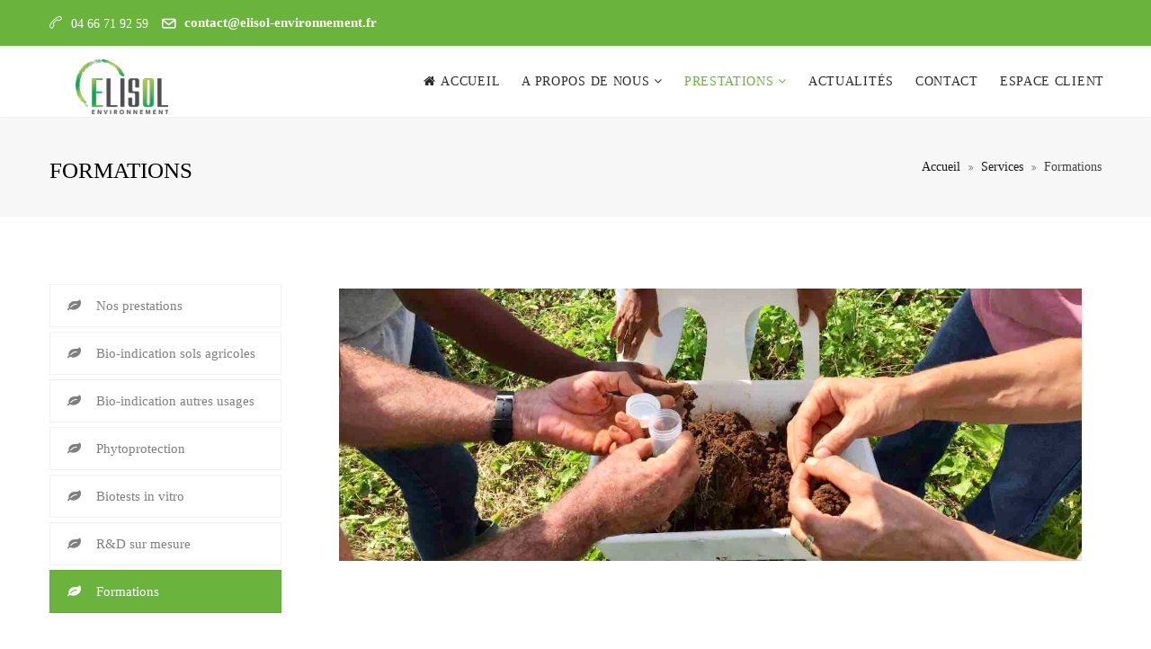

--- FILE ---
content_type: text/html; charset=UTF-8
request_url: https://www.elisol.fr/services/formations/
body_size: 17104
content:
<!DOCTYPE html>
<html lang="fr-FR" prefix="og: http://ogp.me/ns# fb: http://ogp.me/ns/fb#">
<head>
	<meta charset="UTF-8">
	
	<!-- Latest IE rendering engine & Chrome Frame Meta Tags -->
	<!--[if IE]><meta http-equiv='X-UA-Compatible' content='IE=edge,chrome=1'><![endif]-->
	
	<link rel="profile" href="http://gmpg.org/xfn/11">
	<link rel="pingback" href="https://www.elisol.fr/xmlrpc.php">
	
	<meta name='robots' content='max-image-preview:large' />
	<style>img:is([sizes="auto" i], [sizes^="auto," i]) { contain-intrinsic-size: 3000px 1500px }</style>
	<!-- Google tag (gtag.js) Consent Mode dataLayer added by Site Kit -->
<script type="text/javascript" id="google_gtagjs-js-consent-mode-data-layer">
/* <![CDATA[ */
window.dataLayer = window.dataLayer || [];function gtag(){dataLayer.push(arguments);}
gtag('consent', 'default', {"ad_personalization":"denied","ad_storage":"denied","ad_user_data":"denied","analytics_storage":"denied","functionality_storage":"denied","security_storage":"denied","personalization_storage":"denied","region":["AT","BE","BG","CH","CY","CZ","DE","DK","EE","ES","FI","FR","GB","GR","HR","HU","IE","IS","IT","LI","LT","LU","LV","MT","NL","NO","PL","PT","RO","SE","SI","SK"],"wait_for_update":500});
window._googlesitekitConsentCategoryMap = {"statistics":["analytics_storage"],"marketing":["ad_storage","ad_user_data","ad_personalization"],"functional":["functionality_storage","security_storage"],"preferences":["personalization_storage"]};
window._googlesitekitConsents = {"ad_personalization":"denied","ad_storage":"denied","ad_user_data":"denied","analytics_storage":"denied","functionality_storage":"denied","security_storage":"denied","personalization_storage":"denied","region":["AT","BE","BG","CH","CY","CZ","DE","DK","EE","ES","FI","FR","GB","GR","HR","HU","IE","IS","IT","LI","LT","LU","LV","MT","NL","NO","PL","PT","RO","SE","SI","SK"],"wait_for_update":500};
/* ]]> */
</script>
<!-- End Google tag (gtag.js) Consent Mode dataLayer added by Site Kit -->
<link rel='dns-prefetch' href='//www.googletagmanager.com' />
<link rel='dns-prefetch' href='//fonts.googleapis.com' />
<link rel='preconnect' href='https://fonts.gstatic.com' crossorigin />
<meta property="og:title" content="Formations" />
<meta property="og:type" content="article" />
<meta property="og:url" content="https://www.elisol.fr/services/formations/" />
<meta property="og:site_name" content="ELISOL" />
<meta property="og:description" content="" />
<meta property="og:image" content="https://www.elisol.fr/wp-content/uploads/2017/07/Offre6_Formation-370x220.jpg" />
<meta name="viewport" content="width=device-width, initial-scale=1, maximum-scale=1" />
<script type="text/javascript">
/* <![CDATA[ */
window._wpemojiSettings = {"baseUrl":"https:\/\/s.w.org\/images\/core\/emoji\/16.0.1\/72x72\/","ext":".png","svgUrl":"https:\/\/s.w.org\/images\/core\/emoji\/16.0.1\/svg\/","svgExt":".svg","source":{"concatemoji":"https:\/\/www.elisol.fr\/wp-includes\/js\/wp-emoji-release.min.js?ver=6.8.2"}};
/*! This file is auto-generated */
!function(s,n){var o,i,e;function c(e){try{var t={supportTests:e,timestamp:(new Date).valueOf()};sessionStorage.setItem(o,JSON.stringify(t))}catch(e){}}function p(e,t,n){e.clearRect(0,0,e.canvas.width,e.canvas.height),e.fillText(t,0,0);var t=new Uint32Array(e.getImageData(0,0,e.canvas.width,e.canvas.height).data),a=(e.clearRect(0,0,e.canvas.width,e.canvas.height),e.fillText(n,0,0),new Uint32Array(e.getImageData(0,0,e.canvas.width,e.canvas.height).data));return t.every(function(e,t){return e===a[t]})}function u(e,t){e.clearRect(0,0,e.canvas.width,e.canvas.height),e.fillText(t,0,0);for(var n=e.getImageData(16,16,1,1),a=0;a<n.data.length;a++)if(0!==n.data[a])return!1;return!0}function f(e,t,n,a){switch(t){case"flag":return n(e,"\ud83c\udff3\ufe0f\u200d\u26a7\ufe0f","\ud83c\udff3\ufe0f\u200b\u26a7\ufe0f")?!1:!n(e,"\ud83c\udde8\ud83c\uddf6","\ud83c\udde8\u200b\ud83c\uddf6")&&!n(e,"\ud83c\udff4\udb40\udc67\udb40\udc62\udb40\udc65\udb40\udc6e\udb40\udc67\udb40\udc7f","\ud83c\udff4\u200b\udb40\udc67\u200b\udb40\udc62\u200b\udb40\udc65\u200b\udb40\udc6e\u200b\udb40\udc67\u200b\udb40\udc7f");case"emoji":return!a(e,"\ud83e\udedf")}return!1}function g(e,t,n,a){var r="undefined"!=typeof WorkerGlobalScope&&self instanceof WorkerGlobalScope?new OffscreenCanvas(300,150):s.createElement("canvas"),o=r.getContext("2d",{willReadFrequently:!0}),i=(o.textBaseline="top",o.font="600 32px Arial",{});return e.forEach(function(e){i[e]=t(o,e,n,a)}),i}function t(e){var t=s.createElement("script");t.src=e,t.defer=!0,s.head.appendChild(t)}"undefined"!=typeof Promise&&(o="wpEmojiSettingsSupports",i=["flag","emoji"],n.supports={everything:!0,everythingExceptFlag:!0},e=new Promise(function(e){s.addEventListener("DOMContentLoaded",e,{once:!0})}),new Promise(function(t){var n=function(){try{var e=JSON.parse(sessionStorage.getItem(o));if("object"==typeof e&&"number"==typeof e.timestamp&&(new Date).valueOf()<e.timestamp+604800&&"object"==typeof e.supportTests)return e.supportTests}catch(e){}return null}();if(!n){if("undefined"!=typeof Worker&&"undefined"!=typeof OffscreenCanvas&&"undefined"!=typeof URL&&URL.createObjectURL&&"undefined"!=typeof Blob)try{var e="postMessage("+g.toString()+"("+[JSON.stringify(i),f.toString(),p.toString(),u.toString()].join(",")+"));",a=new Blob([e],{type:"text/javascript"}),r=new Worker(URL.createObjectURL(a),{name:"wpTestEmojiSupports"});return void(r.onmessage=function(e){c(n=e.data),r.terminate(),t(n)})}catch(e){}c(n=g(i,f,p,u))}t(n)}).then(function(e){for(var t in e)n.supports[t]=e[t],n.supports.everything=n.supports.everything&&n.supports[t],"flag"!==t&&(n.supports.everythingExceptFlag=n.supports.everythingExceptFlag&&n.supports[t]);n.supports.everythingExceptFlag=n.supports.everythingExceptFlag&&!n.supports.flag,n.DOMReady=!1,n.readyCallback=function(){n.DOMReady=!0}}).then(function(){return e}).then(function(){var e;n.supports.everything||(n.readyCallback(),(e=n.source||{}).concatemoji?t(e.concatemoji):e.wpemoji&&e.twemoji&&(t(e.twemoji),t(e.wpemoji)))}))}((window,document),window._wpemojiSettings);
/* ]]> */
</script>
<style id='wp-emoji-styles-inline-css' type='text/css'>

	img.wp-smiley, img.emoji {
		display: inline !important;
		border: none !important;
		box-shadow: none !important;
		height: 1em !important;
		width: 1em !important;
		margin: 0 0.07em !important;
		vertical-align: -0.1em !important;
		background: none !important;
		padding: 0 !important;
	}
</style>
<link rel='stylesheet' id='wp-block-library-css' href='https://www.elisol.fr/wp-includes/css/dist/block-library/style.min.css?ver=6.8.2' type='text/css' media='all' />
<style id='classic-theme-styles-inline-css' type='text/css'>
/*! This file is auto-generated */
.wp-block-button__link{color:#fff;background-color:#32373c;border-radius:9999px;box-shadow:none;text-decoration:none;padding:calc(.667em + 2px) calc(1.333em + 2px);font-size:1.125em}.wp-block-file__button{background:#32373c;color:#fff;text-decoration:none}
</style>
<style id='pdfp-pdfposter-style-inline-css' type='text/css'>
.wp-block-pdfp-pdf-poster{overflow:hidden}.pdfp_wrapper .pdf{position:relative}.pdfp_wrapper.pdfp_popup_enabled .iframe_wrapper{display:none}.pdfp_wrapper.pdfp_popup_enabled .iframe_wrapper:fullscreen{display:block}.pdfp_wrapper .iframe_wrapper{height:100%;width:100%}.pdfp_wrapper .iframe_wrapper:fullscreen iframe{height:100vh!important}.pdfp_wrapper .iframe_wrapper iframe{width:100%}.pdfp_wrapper .iframe_wrapper .close{background:#fff;border:1px solid #ddd;border-radius:3px;color:#222;cursor:pointer;display:none;font-family:sans-serif;font-size:36px;line-height:100%;padding:0 7px;position:absolute;right:12px;top:35px;z-index:9999}.pdfp_wrapper .iframe_wrapper:fullscreen .close{display:block}.pdfp_wrapper .pdfp_fullscreen_close{display:none}.pdfp_wrapper.pdfp_fullscreen_opened .pdfp_fullscreen_close{align-items:center;background:#fff;border-radius:3px;color:#222;cursor:pointer;display:flex;font-size:35px;height:30px;justify-content:center;overflow:hidden;padding-bottom:4px;position:fixed;right:20px;top:20px;width:32px}.pdfp_wrapper.pdfp_fullscreen_opened .pdfp_fullscreen_overlay{background:#2229;height:100%;left:0;position:fixed;top:0;width:100%}.pdfp_wrapper.pdfp_fullscreen_opened .iframe_wrapper{display:block;height:90vh;left:50%;max-width:95%;position:fixed;top:50%;transform:translate(-50%,-50%);width:900px;z-index:99999999999}.pdfp_wrapper iframe{border:none;outline:none}.pdfp-adobe-viewer{border:1px solid #ddd;border-radius:3px;cursor:pointer;outline:none;text-decoration:none}.pdfp_download{margin-right:15px}.cta_wrapper{display:flex;gap:10px;margin-bottom:10px;text-align:left}.cta_wrapper a{text-decoration:none!important}.cta_wrapper button{cursor:pointer}.pdfp_wrapper p{margin:10px 0;text-align:center}.popout-disabled{height:50px;position:absolute;right:12px;top:12px;width:50px}.pdfp_wrapper iframe{max-width:100%}.ViewSDK_hideOverflow[data-align=center]{margin-left:auto;margin-right:auto}.ViewSDK_hideOverflow[data-align=left]{margin-right:auto}.ViewSDK_hideOverflow[data-align=right]{margin-left:auto}@media screen and (max-width:768px){.pdfp_wrapper iframe{height:calc(100vw + 120px)}}@media screen and (max-width:576px){.cta_wrapper .pdfp_download{margin-bottom:10px;margin-right:0}.cta_wrapper .pdfp_download button{margin-right:0!important}.cta_wrapper{align-items:center;display:flex;flex-direction:column}}
.pdfp_wrapper .pdf{position:relative}.pdfp_wrapper .iframe_wrapper{height:100%;width:100%}.pdfp_wrapper .iframe_wrapper:fullscreen iframe{height:100vh!important}.pdfp_wrapper .iframe_wrapper iframe{width:100%}.pdfp_wrapper .iframe_wrapper .close{background:#fff;border:1px solid #ddd;border-radius:3px;color:#222;cursor:pointer;display:none;font-family:sans-serif;font-size:36px;line-height:100%;padding:0 7px;position:absolute;right:12px;top:35px;z-index:9999}.pdfp_wrapper .iframe_wrapper:fullscreen .close{display:block}.pdfp-adobe-viewer{border:1px solid #ddd;border-radius:3px;cursor:pointer;outline:none;text-decoration:none}.pdfp_download{margin-right:15px}.cta_wrapper{margin-bottom:10px}.pdfp_wrapper p{margin:10px 0;text-align:center}.popout-disabled{height:50px;position:absolute;right:12px;top:12px;width:50px}@media screen and (max-width:768px){.pdfp_wrapper iframe{height:calc(100vw + 120px)}}.ViewSDK_hideOverflow[data-align=center]{margin-left:auto;margin-right:auto}.ViewSDK_hideOverflow[data-align=left]{margin-right:auto}.ViewSDK_hideOverflow[data-align=right]{margin-left:auto}@media screen and (max-width:768px){.pdfp_wrapper iframe{height:calc(100vw + 120px)!important}}@media screen and (max-width:576px){.cta_wrapper .pdfp_download{margin-bottom:10px;margin-right:0}.cta_wrapper .pdfp_download button{margin-right:0!important}.cta_wrapper{align-items:center;display:flex;flex-direction:column}}.ViewSDK_fullScreenPDFViewer{background-color:#474747}.ViewSDK_fullScreenPDFViewer iframe{background:green;border:none;display:block;height:90%!important;margin:auto;max-width:1320px;position:relative;top:5%;width:90%!important}

</style>
<style id='global-styles-inline-css' type='text/css'>
:root{--wp--preset--aspect-ratio--square: 1;--wp--preset--aspect-ratio--4-3: 4/3;--wp--preset--aspect-ratio--3-4: 3/4;--wp--preset--aspect-ratio--3-2: 3/2;--wp--preset--aspect-ratio--2-3: 2/3;--wp--preset--aspect-ratio--16-9: 16/9;--wp--preset--aspect-ratio--9-16: 9/16;--wp--preset--color--black: #000000;--wp--preset--color--cyan-bluish-gray: #abb8c3;--wp--preset--color--white: #ffffff;--wp--preset--color--pale-pink: #f78da7;--wp--preset--color--vivid-red: #cf2e2e;--wp--preset--color--luminous-vivid-orange: #ff6900;--wp--preset--color--luminous-vivid-amber: #fcb900;--wp--preset--color--light-green-cyan: #7bdcb5;--wp--preset--color--vivid-green-cyan: #00d084;--wp--preset--color--pale-cyan-blue: #8ed1fc;--wp--preset--color--vivid-cyan-blue: #0693e3;--wp--preset--color--vivid-purple: #9b51e0;--wp--preset--gradient--vivid-cyan-blue-to-vivid-purple: linear-gradient(135deg,rgba(6,147,227,1) 0%,rgb(155,81,224) 100%);--wp--preset--gradient--light-green-cyan-to-vivid-green-cyan: linear-gradient(135deg,rgb(122,220,180) 0%,rgb(0,208,130) 100%);--wp--preset--gradient--luminous-vivid-amber-to-luminous-vivid-orange: linear-gradient(135deg,rgba(252,185,0,1) 0%,rgba(255,105,0,1) 100%);--wp--preset--gradient--luminous-vivid-orange-to-vivid-red: linear-gradient(135deg,rgba(255,105,0,1) 0%,rgb(207,46,46) 100%);--wp--preset--gradient--very-light-gray-to-cyan-bluish-gray: linear-gradient(135deg,rgb(238,238,238) 0%,rgb(169,184,195) 100%);--wp--preset--gradient--cool-to-warm-spectrum: linear-gradient(135deg,rgb(74,234,220) 0%,rgb(151,120,209) 20%,rgb(207,42,186) 40%,rgb(238,44,130) 60%,rgb(251,105,98) 80%,rgb(254,248,76) 100%);--wp--preset--gradient--blush-light-purple: linear-gradient(135deg,rgb(255,206,236) 0%,rgb(152,150,240) 100%);--wp--preset--gradient--blush-bordeaux: linear-gradient(135deg,rgb(254,205,165) 0%,rgb(254,45,45) 50%,rgb(107,0,62) 100%);--wp--preset--gradient--luminous-dusk: linear-gradient(135deg,rgb(255,203,112) 0%,rgb(199,81,192) 50%,rgb(65,88,208) 100%);--wp--preset--gradient--pale-ocean: linear-gradient(135deg,rgb(255,245,203) 0%,rgb(182,227,212) 50%,rgb(51,167,181) 100%);--wp--preset--gradient--electric-grass: linear-gradient(135deg,rgb(202,248,128) 0%,rgb(113,206,126) 100%);--wp--preset--gradient--midnight: linear-gradient(135deg,rgb(2,3,129) 0%,rgb(40,116,252) 100%);--wp--preset--font-size--small: 13px;--wp--preset--font-size--medium: 20px;--wp--preset--font-size--large: 36px;--wp--preset--font-size--x-large: 42px;--wp--preset--spacing--20: 0.44rem;--wp--preset--spacing--30: 0.67rem;--wp--preset--spacing--40: 1rem;--wp--preset--spacing--50: 1.5rem;--wp--preset--spacing--60: 2.25rem;--wp--preset--spacing--70: 3.38rem;--wp--preset--spacing--80: 5.06rem;--wp--preset--shadow--natural: 6px 6px 9px rgba(0, 0, 0, 0.2);--wp--preset--shadow--deep: 12px 12px 50px rgba(0, 0, 0, 0.4);--wp--preset--shadow--sharp: 6px 6px 0px rgba(0, 0, 0, 0.2);--wp--preset--shadow--outlined: 6px 6px 0px -3px rgba(255, 255, 255, 1), 6px 6px rgba(0, 0, 0, 1);--wp--preset--shadow--crisp: 6px 6px 0px rgba(0, 0, 0, 1);}:where(.is-layout-flex){gap: 0.5em;}:where(.is-layout-grid){gap: 0.5em;}body .is-layout-flex{display: flex;}.is-layout-flex{flex-wrap: wrap;align-items: center;}.is-layout-flex > :is(*, div){margin: 0;}body .is-layout-grid{display: grid;}.is-layout-grid > :is(*, div){margin: 0;}:where(.wp-block-columns.is-layout-flex){gap: 2em;}:where(.wp-block-columns.is-layout-grid){gap: 2em;}:where(.wp-block-post-template.is-layout-flex){gap: 1.25em;}:where(.wp-block-post-template.is-layout-grid){gap: 1.25em;}.has-black-color{color: var(--wp--preset--color--black) !important;}.has-cyan-bluish-gray-color{color: var(--wp--preset--color--cyan-bluish-gray) !important;}.has-white-color{color: var(--wp--preset--color--white) !important;}.has-pale-pink-color{color: var(--wp--preset--color--pale-pink) !important;}.has-vivid-red-color{color: var(--wp--preset--color--vivid-red) !important;}.has-luminous-vivid-orange-color{color: var(--wp--preset--color--luminous-vivid-orange) !important;}.has-luminous-vivid-amber-color{color: var(--wp--preset--color--luminous-vivid-amber) !important;}.has-light-green-cyan-color{color: var(--wp--preset--color--light-green-cyan) !important;}.has-vivid-green-cyan-color{color: var(--wp--preset--color--vivid-green-cyan) !important;}.has-pale-cyan-blue-color{color: var(--wp--preset--color--pale-cyan-blue) !important;}.has-vivid-cyan-blue-color{color: var(--wp--preset--color--vivid-cyan-blue) !important;}.has-vivid-purple-color{color: var(--wp--preset--color--vivid-purple) !important;}.has-black-background-color{background-color: var(--wp--preset--color--black) !important;}.has-cyan-bluish-gray-background-color{background-color: var(--wp--preset--color--cyan-bluish-gray) !important;}.has-white-background-color{background-color: var(--wp--preset--color--white) !important;}.has-pale-pink-background-color{background-color: var(--wp--preset--color--pale-pink) !important;}.has-vivid-red-background-color{background-color: var(--wp--preset--color--vivid-red) !important;}.has-luminous-vivid-orange-background-color{background-color: var(--wp--preset--color--luminous-vivid-orange) !important;}.has-luminous-vivid-amber-background-color{background-color: var(--wp--preset--color--luminous-vivid-amber) !important;}.has-light-green-cyan-background-color{background-color: var(--wp--preset--color--light-green-cyan) !important;}.has-vivid-green-cyan-background-color{background-color: var(--wp--preset--color--vivid-green-cyan) !important;}.has-pale-cyan-blue-background-color{background-color: var(--wp--preset--color--pale-cyan-blue) !important;}.has-vivid-cyan-blue-background-color{background-color: var(--wp--preset--color--vivid-cyan-blue) !important;}.has-vivid-purple-background-color{background-color: var(--wp--preset--color--vivid-purple) !important;}.has-black-border-color{border-color: var(--wp--preset--color--black) !important;}.has-cyan-bluish-gray-border-color{border-color: var(--wp--preset--color--cyan-bluish-gray) !important;}.has-white-border-color{border-color: var(--wp--preset--color--white) !important;}.has-pale-pink-border-color{border-color: var(--wp--preset--color--pale-pink) !important;}.has-vivid-red-border-color{border-color: var(--wp--preset--color--vivid-red) !important;}.has-luminous-vivid-orange-border-color{border-color: var(--wp--preset--color--luminous-vivid-orange) !important;}.has-luminous-vivid-amber-border-color{border-color: var(--wp--preset--color--luminous-vivid-amber) !important;}.has-light-green-cyan-border-color{border-color: var(--wp--preset--color--light-green-cyan) !important;}.has-vivid-green-cyan-border-color{border-color: var(--wp--preset--color--vivid-green-cyan) !important;}.has-pale-cyan-blue-border-color{border-color: var(--wp--preset--color--pale-cyan-blue) !important;}.has-vivid-cyan-blue-border-color{border-color: var(--wp--preset--color--vivid-cyan-blue) !important;}.has-vivid-purple-border-color{border-color: var(--wp--preset--color--vivid-purple) !important;}.has-vivid-cyan-blue-to-vivid-purple-gradient-background{background: var(--wp--preset--gradient--vivid-cyan-blue-to-vivid-purple) !important;}.has-light-green-cyan-to-vivid-green-cyan-gradient-background{background: var(--wp--preset--gradient--light-green-cyan-to-vivid-green-cyan) !important;}.has-luminous-vivid-amber-to-luminous-vivid-orange-gradient-background{background: var(--wp--preset--gradient--luminous-vivid-amber-to-luminous-vivid-orange) !important;}.has-luminous-vivid-orange-to-vivid-red-gradient-background{background: var(--wp--preset--gradient--luminous-vivid-orange-to-vivid-red) !important;}.has-very-light-gray-to-cyan-bluish-gray-gradient-background{background: var(--wp--preset--gradient--very-light-gray-to-cyan-bluish-gray) !important;}.has-cool-to-warm-spectrum-gradient-background{background: var(--wp--preset--gradient--cool-to-warm-spectrum) !important;}.has-blush-light-purple-gradient-background{background: var(--wp--preset--gradient--blush-light-purple) !important;}.has-blush-bordeaux-gradient-background{background: var(--wp--preset--gradient--blush-bordeaux) !important;}.has-luminous-dusk-gradient-background{background: var(--wp--preset--gradient--luminous-dusk) !important;}.has-pale-ocean-gradient-background{background: var(--wp--preset--gradient--pale-ocean) !important;}.has-electric-grass-gradient-background{background: var(--wp--preset--gradient--electric-grass) !important;}.has-midnight-gradient-background{background: var(--wp--preset--gradient--midnight) !important;}.has-small-font-size{font-size: var(--wp--preset--font-size--small) !important;}.has-medium-font-size{font-size: var(--wp--preset--font-size--medium) !important;}.has-large-font-size{font-size: var(--wp--preset--font-size--large) !important;}.has-x-large-font-size{font-size: var(--wp--preset--font-size--x-large) !important;}
:where(.wp-block-post-template.is-layout-flex){gap: 1.25em;}:where(.wp-block-post-template.is-layout-grid){gap: 1.25em;}
:where(.wp-block-columns.is-layout-flex){gap: 2em;}:where(.wp-block-columns.is-layout-grid){gap: 2em;}
:root :where(.wp-block-pullquote){font-size: 1.5em;line-height: 1.6;}
</style>
<link rel='stylesheet' id='pdfp-public-css' href='https://www.elisol.fr/wp-content/plugins/pdf-poster/build/public.css?ver=2.3.1' type='text/css' media='all' />
<link rel='stylesheet' id='cmplz-general-css' href='https://www.elisol.fr/wp-content/plugins/complianz-gdpr/assets/css/cookieblocker.min.css?ver=1753801549' type='text/css' media='all' />
<link rel='stylesheet' id='js_composer_front-css' href='https://www.elisol.fr/wp-content/plugins/js_composer/assets/css/js_composer.min.css?ver=8.6.1' type='text/css' media='all' />
<link rel='stylesheet' id='gosolar-zozo-main-min-style-css' href='https://www.elisol.fr/wp-content/themes/gosolar/css/gosolar-main-min.css?ver=1.0' type='text/css' media='all' />
<link rel='stylesheet' id='gosolar-zozo-theme-style-css' href='https://www.elisol.fr/wp-content/themes/gosolar/style.css' type='text/css' media='all' />
<link rel='stylesheet' id='gosolar-zozo-custom-css-css' href='//www.elisol.fr/wp-content/uploads/gosolar/theme_1.css?ver=1.0' type='text/css' media='all' />
<style id='gosolar-zozo-custom-css-inline-css' type='text/css'>
.post-featured-image .post-date-wrap .post-date {display: none;}
.header-section .header-top-section a {color:#FFF; font-weight:700;}
.header-section .header-top-section a:hover {color:#d9f29f;}
</style>
<link rel='stylesheet' id='zozo-shortcodes-css' href='https://www.elisol.fr/wp-content/plugins/gosolarthemes-core/shortcodes.css' type='text/css' media='all' />
<link data-service="google-fonts" data-category="marketing" rel="preload" as="style" data-href="https://fonts.googleapis.com/css?family=Open%20Sans:300,400,500,600,700,800,300italic,400italic,500italic,600italic,700italic,800italic%7CRoboto%20Slab:100,200,300,400,500,600,700,800,900&#038;display=swap&#038;ver=1737731995" /><link rel="stylesheet" data-href="https://fonts.googleapis.com/css?family=Open%20Sans:300,400,500,600,700,800,300italic,400italic,500italic,600italic,700italic,800italic%7CRoboto%20Slab:100,200,300,400,500,600,700,800,900&#038;display=swap&#038;ver=1737731995" media="print" onload="this.media='all'"><noscript><link data-service="google-fonts" data-category="marketing" rel="stylesheet" data-href="https://fonts.googleapis.com/css?family=Open%20Sans:300,400,500,600,700,800,300italic,400italic,500italic,600italic,700italic,800italic%7CRoboto%20Slab:100,200,300,400,500,600,700,800,900&#038;display=swap&#038;ver=1737731995" /></noscript><script type="text/javascript" src="https://www.elisol.fr/wp-includes/js/jquery/jquery.min.js?ver=3.7.1" id="jquery-core-js"></script>
<script type="text/javascript" src="https://www.elisol.fr/wp-includes/js/jquery/jquery-migrate.min.js?ver=3.4.1" id="jquery-migrate-js"></script>
<script type="text/javascript" src="//www.elisol.fr/wp-content/plugins/revslider/sr6/assets/js/rbtools.min.js?ver=6.7.29" async id="tp-tools-js"></script>
<script type="text/javascript" src="//www.elisol.fr/wp-content/plugins/revslider/sr6/assets/js/rs6.min.js?ver=6.7.35" async id="revmin-js"></script>
<script type="text/javascript" id="gosolar-theme-init-js-js-extra">
/* <![CDATA[ */
var gosolar_js_vars = {"zozo_template_uri":"https:\/\/www.elisol.fr\/wp-content\/themes\/gosolar","isRTL":"false","isOriginLeft":"true","zozo_sticky_height":"60px","zozo_sticky_height_alt":"60px","zozo_ajax_url":"https:\/\/www.elisol.fr\/wp-admin\/admin-ajax.php","zozo_back_menu":"Retour","zozo_CounterYears":"Ann\u00e9es","zozo_CounterMonths":"Mois","zozo_CounterWeeks":"Semaines","zozo_CounterDays":"Jours","zozo_CounterHours":"Heures","zozo_CounterMins":"Mins","zozo_CounterSecs":"Secs","zozo_CounterYear":"Ann\u00e9e","zozo_CounterMonth":"Mois","zozo_CounterWeek":"Semaine","zozo_CounterDay":"Jour","zozo_CounterHour":"Heure","zozo_CounterMin":"Min","zozo_CounterSec":"Sec"};
/* ]]> */
</script>
<script type="text/javascript" src="https://www.elisol.fr/wp-content/themes/gosolar/js/plugins/gosolar-theme-init.min.js" id="gosolar-theme-init-js-js"></script>

<!-- Extrait de code de la balise Google (gtag.js) ajouté par Site Kit -->
<!-- Extrait Google Analytics ajouté par Site Kit -->
<script type="text/javascript" src="https://www.googletagmanager.com/gtag/js?id=GT-MB6LPLC6" id="google_gtagjs-js" async></script>
<script type="text/javascript" id="google_gtagjs-js-after">
/* <![CDATA[ */
window.dataLayer = window.dataLayer || [];function gtag(){dataLayer.push(arguments);}
gtag("set","linker",{"domains":["www.elisol.fr"]});
gtag("js", new Date());
gtag("set", "developer_id.dZTNiMT", true);
gtag("config", "GT-MB6LPLC6");
 window._googlesitekit = window._googlesitekit || {}; window._googlesitekit.throttledEvents = []; window._googlesitekit.gtagEvent = (name, data) => { var key = JSON.stringify( { name, data } ); if ( !! window._googlesitekit.throttledEvents[ key ] ) { return; } window._googlesitekit.throttledEvents[ key ] = true; setTimeout( () => { delete window._googlesitekit.throttledEvents[ key ]; }, 5 ); gtag( "event", name, { ...data, event_source: "site-kit" } ); }; 
/* ]]> */
</script>
<script></script><link rel="https://api.w.org/" href="https://www.elisol.fr/wp-json/" /><link rel="EditURI" type="application/rsd+xml" title="RSD" href="https://www.elisol.fr/xmlrpc.php?rsd" />
<meta name="generator" content="WordPress 6.8.2" />
<link rel="canonical" href="https://www.elisol.fr/services/formations/" />
<link rel='shortlink' href='https://www.elisol.fr/?p=373' />
<link rel="alternate" title="oEmbed (JSON)" type="application/json+oembed" href="https://www.elisol.fr/wp-json/oembed/1.0/embed?url=https%3A%2F%2Fwww.elisol.fr%2Fservices%2Fformations%2F" />
<link rel="alternate" title="oEmbed (XML)" type="text/xml+oembed" href="https://www.elisol.fr/wp-json/oembed/1.0/embed?url=https%3A%2F%2Fwww.elisol.fr%2Fservices%2Fformations%2F&#038;format=xml" />
<meta name="generator" content="Site Kit by Google 1.162.0" />        <style>
                    </style>
			<style>.cmplz-hidden {
					display: none !important;
				}</style><meta name="generator" content="Redux 4.4.17" /><meta name="generator" content="Powered by WPBakery Page Builder - drag and drop page builder for WordPress."/>
<meta name="generator" content="Powered by Slider Revolution 6.7.35 - responsive, Mobile-Friendly Slider Plugin for WordPress with comfortable drag and drop interface." />
<link rel="icon" href="https://www.elisol.fr/wp-content/uploads/2020/04/cropped-android-icon-144x144-1-32x32.png" sizes="32x32" />
<link rel="icon" href="https://www.elisol.fr/wp-content/uploads/2020/04/cropped-android-icon-144x144-1-192x192.png" sizes="192x192" />
<link rel="apple-touch-icon" href="https://www.elisol.fr/wp-content/uploads/2020/04/cropped-android-icon-144x144-1-180x180.png" />
<meta name="msapplication-TileImage" content="https://www.elisol.fr/wp-content/uploads/2020/04/cropped-android-icon-144x144-1-270x270.png" />
<script>function setREVStartSize(e){
			//window.requestAnimationFrame(function() {
				window.RSIW = window.RSIW===undefined ? window.innerWidth : window.RSIW;
				window.RSIH = window.RSIH===undefined ? window.innerHeight : window.RSIH;
				try {
					var pw = document.getElementById(e.c).parentNode.offsetWidth,
						newh;
					pw = pw===0 || isNaN(pw) || (e.l=="fullwidth" || e.layout=="fullwidth") ? window.RSIW : pw;
					e.tabw = e.tabw===undefined ? 0 : parseInt(e.tabw);
					e.thumbw = e.thumbw===undefined ? 0 : parseInt(e.thumbw);
					e.tabh = e.tabh===undefined ? 0 : parseInt(e.tabh);
					e.thumbh = e.thumbh===undefined ? 0 : parseInt(e.thumbh);
					e.tabhide = e.tabhide===undefined ? 0 : parseInt(e.tabhide);
					e.thumbhide = e.thumbhide===undefined ? 0 : parseInt(e.thumbhide);
					e.mh = e.mh===undefined || e.mh=="" || e.mh==="auto" ? 0 : parseInt(e.mh,0);
					if(e.layout==="fullscreen" || e.l==="fullscreen")
						newh = Math.max(e.mh,window.RSIH);
					else{
						e.gw = Array.isArray(e.gw) ? e.gw : [e.gw];
						for (var i in e.rl) if (e.gw[i]===undefined || e.gw[i]===0) e.gw[i] = e.gw[i-1];
						e.gh = e.el===undefined || e.el==="" || (Array.isArray(e.el) && e.el.length==0)? e.gh : e.el;
						e.gh = Array.isArray(e.gh) ? e.gh : [e.gh];
						for (var i in e.rl) if (e.gh[i]===undefined || e.gh[i]===0) e.gh[i] = e.gh[i-1];
											
						var nl = new Array(e.rl.length),
							ix = 0,
							sl;
						e.tabw = e.tabhide>=pw ? 0 : e.tabw;
						e.thumbw = e.thumbhide>=pw ? 0 : e.thumbw;
						e.tabh = e.tabhide>=pw ? 0 : e.tabh;
						e.thumbh = e.thumbhide>=pw ? 0 : e.thumbh;
						for (var i in e.rl) nl[i] = e.rl[i]<window.RSIW ? 0 : e.rl[i];
						sl = nl[0];
						for (var i in nl) if (sl>nl[i] && nl[i]>0) { sl = nl[i]; ix=i;}
						var m = pw>(e.gw[ix]+e.tabw+e.thumbw) ? 1 : (pw-(e.tabw+e.thumbw)) / (e.gw[ix]);
						newh =  (e.gh[ix] * m) + (e.tabh + e.thumbh);
					}
					var el = document.getElementById(e.c);
					if (el!==null && el) el.style.height = newh+"px";
					el = document.getElementById(e.c+"_wrapper");
					if (el!==null && el) {
						el.style.height = newh+"px";
						el.style.display = "block";
					}
				} catch(e){
					console.log("Failure at Presize of Slider:" + e)
				}
			//});
		  };</script>
<noscript><style> .wpb_animate_when_almost_visible { opacity: 1; }</style></noscript></head>
<body data-cmplz=1 class="wp-singular zozo_services-template-default single single-zozo_services postid-373 wp-theme-gosolar fullwidth theme-skin-light footer-scroll-bar header-is-sticky mhv-tablet-land header-mobile-is-sticky trans-h-no-transparent  two-col-left wpb-js-composer js-comp-ver-8.6.1 vc_responsive">
			<div class="zmm-wrapper">
			<span class="zmm-close flaticon flaticon-shapes"></span>
			<div class="zmm-inner">
				<ul class="zozo-social-icons soc-icon-transparent"><li class="linkedin"><a target="_blank" href="https://www.linkedin.com/company/elisol-environnement/"><i class="fa fa-linkedin"></i></a></li></ul><div id="mobile-nav-container" class="mobile-nav mobile-menu-container"><div id="main-nav-container" class="main-nav main-menu-container"><ul id="main-menu" class="nav navbar-nav navbar-main zozo-main-nav"><li id="menu-item-2857" class="menu-item menu-item-type-post_type menu-item-object-page menu-item-home menu-item-2857"><a title="Accueil" href="https://www.elisol.fr/"><span class="fa fa-home menu-icon"></span>Accueil</a></li>
<li id="menu-item-2862" class="menu-item menu-item-type-custom menu-item-object-custom menu-item-has-children menu-item-2862 dropdown"><a title="A propos de nous" class="dropdown-toggle" href="#" aria-haspopup="true">A propos de nous <span class="caret"></span></a>
<ul role="menu" class="dropdown-menu">
	<li id="menu-item-3016" class="menu-item menu-item-type-post_type menu-item-object-page menu-item-3016"><a title="L&rsquo;équipe" href="https://www.elisol.fr/notre-equipe/">L&rsquo;équipe</a></li>
	<li id="menu-item-2859" class="menu-item menu-item-type-post_type menu-item-object-page menu-item-2859"><a title="Depuis la création" href="https://www.elisol.fr/historique/">Depuis la création</a></li>
	<li id="menu-item-2860" class="menu-item menu-item-type-post_type menu-item-object-page menu-item-2860"><a title="Infrastructures" href="https://www.elisol.fr/infrastructures/">Infrastructures</a></li>
	<li id="menu-item-3329" class="menu-item menu-item-type-post_type menu-item-object-page menu-item-3329"><a title="Références" href="https://www.elisol.fr/elisol/nos-references/">Références</a></li>
</ul>
</li>
<li id="menu-item-2863" class="menu-item menu-item-type-custom menu-item-object-custom current-menu-ancestor current-menu-parent menu-item-has-children menu-item-2863 dropdown"><a title="Prestations" class="dropdown-toggle" href="#" aria-haspopup="true">Prestations <span class="caret"></span></a>
<ul role="menu" class="dropdown-menu">
	<li id="menu-item-3319" class="menu-item menu-item-type-post_type menu-item-object-page menu-item-3319"><a title="Nos prestations" href="https://www.elisol.fr/services/">Nos prestations</a></li>
	<li id="menu-item-3090" class="menu-item menu-item-type-post_type menu-item-object-zozo_services menu-item-3090"><a title="Bio-indication sols agricoles" href="https://www.elisol.fr/services/bio-indication-sols-agricoles/">Bio-indication sols agricoles</a></li>
	<li id="menu-item-3091" class="menu-item menu-item-type-post_type menu-item-object-zozo_services menu-item-3091"><a title="Bio-indication autres usages" href="https://www.elisol.fr/services/bio-indication-autres-usages/">Bio-indication autres usages</a></li>
	<li id="menu-item-3092" class="menu-item menu-item-type-post_type menu-item-object-zozo_services menu-item-3092"><a title="Phytoprotection" href="https://www.elisol.fr/services/phytoprotection/">Phytoprotection</a></li>
	<li id="menu-item-3093" class="menu-item menu-item-type-post_type menu-item-object-zozo_services menu-item-3093"><a title="Biotests in vitro" href="https://www.elisol.fr/services/biotests-in-vitro/">Biotests in vitro</a></li>
	<li id="menu-item-3094" class="menu-item menu-item-type-post_type menu-item-object-zozo_services menu-item-3094"><a title="R&#038;D sur mesure" href="https://www.elisol.fr/services/recherche-et-developpement-sur-mesure/">R&#038;D sur mesure</a></li>
	<li id="menu-item-3095" class="menu-item menu-item-type-post_type menu-item-object-zozo_services current-menu-item menu-item-3095 active"><a title="Formations" href="https://www.elisol.fr/services/formations/">Formations</a></li>
</ul>
</li>
<li id="menu-item-2738" class="menu-item menu-item-type-post_type menu-item-object-page current_page_parent menu-item-2738"><a title="Actualités" href="https://www.elisol.fr/blog/">Actualités</a></li>
<li id="menu-item-4163" class="menu-item menu-item-type-post_type menu-item-object-page menu-item-4163"><a title="Contact" href="https://www.elisol.fr/contact/">Contact</a></li>
<li id="menu-item-167" class="menu-item menu-item-type-post_type menu-item-object-page menu-item-167"><a title="Espace client" href="https://www.elisol.fr/espace-client/">Espace client</a></li>
</ul></div></div>			</div>
		</div>
	<div id="mobile-search-wrapper" class="mobile-search-wrapper mobile-overlay-search">
<a href="#" target="_self" class="mobile-search-close"><i class="flaticon flaticon-shapes"></i></a><div class="mobile-search-inner">
<form method="get" action="https://www.elisol.fr/" class="search-form"><input type="text" value="" name="s" class="form-control" placeholder="Entrer le texte à rechercher" /><button class="btn btn-search" type="submit"><i class="simple-icon icon-magnifier"></i></button></form></div></div><div id="zozo_wrapper" class="wrapper-class zozo-main-wrapper">
				<div id="mobile-header" class="mobile-header-section header-skin-light header-mobile-left-logo">
				<div id="header-mobile-main" class="header-mobile-main-section navbar">
<div class="container"><div id="zozo-mobile-logo" class="navbar-header nav-respons zozo-mobile-logo logo-left zozo-no-sticky-logo has-img">
<a href="https://www.elisol.fr/" class="navbar-brand" title="ELISOL - Analyses biologiques de sol" rel="home">
<img class="img-responsive zozo-mobile-standard-logo" src="https://www.elisol.fr/wp-content/uploads/2018/05/logo1-3.png" alt="ELISOL" width="160" height="90" />
</a>
</div>
<div class="mobile-header-items-wrap"><div class="mobile-menu-item"><a href="#main-nav-container" class="mobile-menu-nav menu-bars-link"><span class="menu-bars"></span></a></div>
<div class="mobile-search-item"><a href="#" class="mobile-menu-search"><i class="simple-icon icon-magnifier"></i></a></div>
</div></div></div>
			</div><!-- #mobile-header -->
					<div id="header" class="header-section type-header-1 header-menu-skin-default header-layout-fullwidth header-skin-light header-no-transparent header-dropdown-skin-light">
				<div id="header-top-bar" class="header-top-section"><div class="container"><div class="row"><div class="col-sm-6 zozo-top-left"><div class="top-bar-item item-contact-info"><div id="header-contact-info" class="top-contact-info"><ul class="header-contact-details"><li class="header-phone">04 66 71 92 59</li><li class="header-email"><a href="mailto:contact@elisol-environnement.fr">contact@elisol-environnement.fr</a></li></ul></div></div>
</div></div></div></div><div id="header-main" class="header-main-section navbar"><div class="container"><div id="zozo-logo" class="navbar-header nav-respons zozo-logo logo-left zozo-has-sticky-logo has-img">
<a href="https://www.elisol.fr/" class="navbar-brand" title="ELISOL - Analyses biologiques de sol" rel="home">
<img class="img-responsive zozo-standard-logo" src="https://www.elisol.fr/wp-content/uploads/2018/05/logo1-3.png" alt="ELISOL" width="160" height="90" />
<img class="img-responsive zozo-retina-logo" src="https://www.elisol.fr/wp-content/uploads/2018/05/logo1-3.png" alt="ELISOL" height="45" width="80" />
<img class="img-responsive zozo-sticky-logo" src="https://www.elisol.fr/wp-content/uploads/2018/05/logo2-1.png" alt="ELISOL" width="89" height="50" />
<div class="zozo-text-logo"></div>
</a>
</div>
<div class="zozo-header-main-bar"><ul class="nav navbar-nav navbar-right zozo-main-bar"><li><div class="main-bar-item item-main-menu"><div class="main-navigation-wrapper">
<div id="main-nav-container" class="main-nav main-menu-container"><ul id="main-menu" class="nav navbar-nav navbar-main zozo-main-nav"><li class="menu-item menu-item-type-post_type menu-item-object-page menu-item-home menu-item-2857"><a title="Accueil" href="https://www.elisol.fr/"><span class="fa fa-home menu-icon"></span>Accueil</a></li>
<li class="menu-item menu-item-type-custom menu-item-object-custom menu-item-has-children menu-item-2862 dropdown"><a title="A propos de nous" class="dropdown-toggle" href="#" aria-haspopup="true">A propos de nous <span class="caret"></span></a>
<ul role="menu" class="dropdown-menu">
	<li class="menu-item menu-item-type-post_type menu-item-object-page menu-item-3016"><a title="L&rsquo;équipe" href="https://www.elisol.fr/notre-equipe/">L&rsquo;équipe</a></li>
	<li class="menu-item menu-item-type-post_type menu-item-object-page menu-item-2859"><a title="Depuis la création" href="https://www.elisol.fr/historique/">Depuis la création</a></li>
	<li class="menu-item menu-item-type-post_type menu-item-object-page menu-item-2860"><a title="Infrastructures" href="https://www.elisol.fr/infrastructures/">Infrastructures</a></li>
	<li class="menu-item menu-item-type-post_type menu-item-object-page menu-item-3329"><a title="Références" href="https://www.elisol.fr/elisol/nos-references/">Références</a></li>
</ul>
</li>
<li class="menu-item menu-item-type-custom menu-item-object-custom current-menu-ancestor current-menu-parent menu-item-has-children menu-item-2863 dropdown"><a title="Prestations" class="dropdown-toggle" href="#" aria-haspopup="true">Prestations <span class="caret"></span></a>
<ul role="menu" class="dropdown-menu">
	<li class="menu-item menu-item-type-post_type menu-item-object-page menu-item-3319"><a title="Nos prestations" href="https://www.elisol.fr/services/">Nos prestations</a></li>
	<li class="menu-item menu-item-type-post_type menu-item-object-zozo_services menu-item-3090"><a title="Bio-indication sols agricoles" href="https://www.elisol.fr/services/bio-indication-sols-agricoles/">Bio-indication sols agricoles</a></li>
	<li class="menu-item menu-item-type-post_type menu-item-object-zozo_services menu-item-3091"><a title="Bio-indication autres usages" href="https://www.elisol.fr/services/bio-indication-autres-usages/">Bio-indication autres usages</a></li>
	<li class="menu-item menu-item-type-post_type menu-item-object-zozo_services menu-item-3092"><a title="Phytoprotection" href="https://www.elisol.fr/services/phytoprotection/">Phytoprotection</a></li>
	<li class="menu-item menu-item-type-post_type menu-item-object-zozo_services menu-item-3093"><a title="Biotests in vitro" href="https://www.elisol.fr/services/biotests-in-vitro/">Biotests in vitro</a></li>
	<li class="menu-item menu-item-type-post_type menu-item-object-zozo_services menu-item-3094"><a title="R&#038;D sur mesure" href="https://www.elisol.fr/services/recherche-et-developpement-sur-mesure/">R&#038;D sur mesure</a></li>
	<li class="menu-item menu-item-type-post_type menu-item-object-zozo_services current-menu-item menu-item-3095 active"><a title="Formations" href="https://www.elisol.fr/services/formations/">Formations</a></li>
</ul>
</li>
<li class="menu-item menu-item-type-post_type menu-item-object-page current_page_parent menu-item-2738"><a title="Actualités" href="https://www.elisol.fr/blog/">Actualités</a></li>
<li class="menu-item menu-item-type-post_type menu-item-object-page menu-item-4163"><a title="Contact" href="https://www.elisol.fr/contact/">Contact</a></li>
<li class="menu-item menu-item-type-post_type menu-item-object-page menu-item-167"><a title="Espace client" href="https://www.elisol.fr/espace-client/">Espace client</a></li>
</ul></div></div>
</div></li></ul></div></div><!-- .container --></div><!-- .header-main-section -->
					</div><!-- #header -->
		<div id="section-top" class="zozo-top-anchor"></div>	
	<div class="zozo-main-wrapper">
	<div id="main" class="main-section">
	
		<!-- ============ Page Header ============ -->
		



<div data-zozo-parallax="2" data-zozo-parallax-position="left top" class="page-title-section page-titletype-default page-titleskin-default page-titlealign-default zozo-parallax">

	

	
	

	<div class="page-title-wrapper clearfix">

		<div class="container">

			<div class="page-title-container">

			
			<div class="page-title-captions">

				
					<h1 class="entry-title">Formations</h1>
				
				
					

				
			</div>

		

			
				<div class="page-title-breadcrumbs">

					<div id="breadcrumb" class="breadcrumb zozo-breadcrumbs"><a href="https://www.elisol.fr/">Accueil</a>  <a href="https://www.elisol.fr//services/">Services</a>  <span class="current">Formations</span></div>
				</div>

			
			</div>

		</div>

	</div>

	

</div>


<!-- ============ Page Header Ends ============ --><div class="container">
	<div id="main-wrapper" class="zozo-row row">
		<div id="single-sidebar-container" class="single-sidebar-container main-col-full">
			<div class="zozo-row row">
				<div id="primary" class="content-area content-col-small">
					<div id="content" class="site-content">
													<div id="services-content-wrap" class="services-single clearfix">										
								<div class="post-373 zozo_services type-zozo_services status-publish hentry" id="services-373">
																			<div class="services-gallery services-image">
											<img class="img-responsive" src="https://www.elisol.fr/wp-content/uploads/2017/07/Offre6_Formation-370x220.jpg" alt="Formations" />
										</div>
																			
									<div class="services-single-content-wrapper">
										<div class="entry-content">
											<div class="wpb-content-wrapper"><p><img fetchpriority="high" decoding="async" class="aligncenter wp-image-4165" src="https://www.elisol.fr/wp-content/uploads/2017/07/Offre6_Formation-370x220-1.jpg" alt="" width="870" height="319" srcset="https://www.elisol.fr/wp-content/uploads/2017/07/Offre6_Formation-370x220-1.jpg 1427w, https://www.elisol.fr/wp-content/uploads/2017/07/Offre6_Formation-370x220-1-300x110.jpg 300w, https://www.elisol.fr/wp-content/uploads/2017/07/Offre6_Formation-370x220-1-768x282.jpg 768w" sizes="(max-width: 870px) 100vw, 870px" /></p>

	<section class="vc_row wpb_row vc_row-fluid vc-zozo-section typo-default"><div class="zozo-vc-main-row-inner vc-normal-section"><div class="wpb_column vc_main_column vc_column_container vc_col-sm-12 typo-default"><div class="vc_column-inner "><div class="wpb_wrapper"><div class="vc_tta-container" data-vc-action="collapse"><div class="vc_general vc_tta vc_tta-tabs vc_tta-color-grey vc_tta-style-classic vc_tta-shape-rounded vc_tta-spacing-1 vc_tta-tabs-position-top vc_tta-controls-align-left"><div class="vc_tta-tabs-container"><ul class="vc_tta-tabs-list" role="tablist"><li class="vc_tta-tab vc_active" data-vc-tab role="presentation"><a href="#1615464462972-22b44bbd-b680" data-vc-tabs data-vc-container=".vc_tta" role="tab" aria-selected="false" id="tab-1615464462972-22b44bbd-b680"><span class="vc_tta-title-text">Organisme de formation agréé</span></a></li><li class="vc_tta-tab" data-vc-tab role="presentation"><a href="#1615464462972-43c8ec42-f412" data-vc-tabs data-vc-container=".vc_tta" role="tab" aria-selected="false" id="tab-1615464462972-43c8ec42-f412"><span class="vc_tta-title-text">Formation annuelle</span></a></li></ul></div><div class="vc_tta-panels-container"><div class="vc_tta-panels"><div class="vc_tta-panel vc_active" id="1615464462972-22b44bbd-b680" data-vc-content=".vc_tta-panel-body"><div class="vc_tta-panel-heading"><h4 class="vc_tta-panel-title"><a href="#1615464462972-22b44bbd-b680" data-vc-accordion data-vc-container=".vc_tta-container"><span class="vc_tta-title-text">Organisme de formation agréé</span></a></h4></div><div class="vc_tta-panel-body">
	<div class="wpb_text_column wpb_content_element" >
		<div class="wpb_wrapper">
			<p>ELISOL environnement est organisme de formation enregistré sous le n° 76300392530.<br />
La société est également répertoriée depuis 2020 dans <strong>DataDock</strong> (Id DD: 0080805).<br />
ELISOL est certifiée <strong>Qualiopi &#8211; Actions de formation</strong> depuis 2022. Dernier renouvellement en 2025 : télécharger le <a href="https://www.elisol.fr/wp-content/uploads/2017/07/Certificat-Qualiopi-ELISOL-2025-2028.pdf">certificat</a></p>
<p>Les personnels d’ELISOL interviennent dans des formations diplômantes ainsi que dans des formations professionnelles :</p>
<p><strong>Des formations sur mesure peuvent également être proposées </strong>(nous consulter)<strong> :</strong><br />
&#8211; Biologie du sol (de la micro à la macrofaune) et services écosystémiques,<br />
&#8211; Caractérisation du fonctionnement biologique du sol : l&rsquo;outil nématofaune,</p>
<p>&#8211; Présentation et gestion des nématodes phytoparasites.</p>
<p><strong>Une formation Solenvie, bureau d&rsquo;étude spécialisé en pédologie, portée par ELISOL</strong> (nous consulter + information sur le site <a href="https://www.solenvie.com/prestations/">Solenvie</a>)</p>
<p>&#8211; Les bases de la pédologie appliquée à la caractérisation des zones humides : niveau 1 ou niveau 2.</p>
<p><img decoding="async" class="aligncenter wp-image-3086" src="https://www.elisol.fr/wp-content/uploads/2017/07/P1bis_Formation-200x100-300x150.jpg" alt="" width="700" height="350" srcset="https://www.elisol.fr/wp-content/uploads/2017/07/P1bis_Formation-200x100-300x150.jpg 300w, https://www.elisol.fr/wp-content/uploads/2017/07/P1bis_Formation-200x100-768x384.jpg 768w" sizes="(max-width: 700px) 100vw, 700px" /></p>

		</div>
	</div>
</div></div><div class="vc_tta-panel" id="1615464462972-43c8ec42-f412" data-vc-content=".vc_tta-panel-body"><div class="vc_tta-panel-heading"><h4 class="vc_tta-panel-title"><a href="#1615464462972-43c8ec42-f412" data-vc-accordion data-vc-container=".vc_tta-container"><span class="vc_tta-title-text">Formation annuelle</span></a></h4></div><div class="vc_tta-panel-body">
	<div class="wpb_text_column wpb_content_element" >
		<div class="wpb_wrapper">
			<p>ELISOL environnement organise, dans ses locaux à Congénies dans le Gard,  une formation  <strong>« De la bio-indication à la pression parasitaire : les nématodes, amis ou ennemis ? »<strong>.</strong></strong></p>
<p>Cette formation est ouverte à un public professionnel, elle est accessible à tous les niveaux; des bases en biologie sont recommandées.</p>
<p>L’objectif est de partager les connaissances sur les organismes du sol et tout particulièrement sur les nématodes (phytoparasites et nématodes libres). Les notions de base seront exposées en salle (présentations PPT, travaux en groupes) ainsi que lors de travaux pratiques au laboratoire et sur le terrain : en phytoprotection (gestion des nématodes phytoparasites) et en bio-indication (utilisation de la nématofaune pour le diagnostic du fonctionnement biologique des sols).</p>
<p>&nbsp;</p>
<p><strong>Deux sessions de cette formation sont programmées en 2025:</strong></p>
<p>1)  <strong>du 11 au 13 mars 2025<br />
</strong></p>
<p>2) <strong> du 25 au 27 novembre 2025.</strong></p>
<p><span style="color: #ff0000;"><strong> </strong></span></p>
<p><strong>Cliquer pour télécharger les documents d&rsquo;informations et d&rsquo;inscription :</strong></p>
<p>&#8211; <a href="https://www.elisol.fr/wp-content/uploads/2022/05/DCo-Fiche-Formation-ELISOL_v1.pdf">Fiche d&rsquo;information :  » De la bioindication à la pression parasitaire: les nématodes, amis ou ennemis ? »</a></p>
<p>&#8211; <a href="https://www.elisol.fr/wp-content/uploads/2017/07/DC-Bulletin-inscription_ELISOL-v6-1.docx">Bulletin d&rsquo;inscription</a></p>
<p>&#8211; <a href="https://www.elisol.fr/wp-content/uploads/2017/07/DCo-Infos-pratiques_Formation-ELISOL_V2.pdf">Informations pratiques</a></p>
<p>&#8211; <a href="https://www.elisol.fr/wp-content/uploads/2017/07/Dco-Organisme-de-formation-v3.pdf">ELISOL, organisme de formation agréé QUALIOPI, pour les actions de formation</a></p>
<p>&nbsp;</p>
<p><strong>Pour tout renseignement complémentaire : <a href="mailto:contact@elisol-environnement.fr">contact@elisol-environnement.fr</a></strong></p>
<p>&nbsp;</p>

		</div>
	</div>
</div></div></div></div></div></div></div></div></div></div></section>	


</div>										</div>
									</div>
								</div>
							</div><!-- #services-content-wrap -->
								
											</div><!-- #content -->
				</div><!-- #primary -->
		
				<div id="sidebar" class="primary-sidebar sidebar pm-sidebar">
	<div id="nav_menu-11" class="widget widget_nav_menu"><div class="menu-services-menu-container"><ul id="menu-services-menu" class="menu"><li id="menu-item-3089" class="menu-item menu-item-type-post_type menu-item-object-page menu-item-3089"><a href="https://www.elisol.fr/services/">Nos prestations</a></li>
<li id="menu-item-2465" class="menu-item menu-item-type-post_type menu-item-object-zozo_services menu-item-2465"><a href="https://www.elisol.fr/services/bio-indication-sols-agricoles/">Bio-indication sols agricoles</a></li>
<li id="menu-item-2466" class="menu-item menu-item-type-post_type menu-item-object-zozo_services menu-item-2466"><a href="https://www.elisol.fr/services/bio-indication-autres-usages/">Bio-indication autres usages</a></li>
<li id="menu-item-2464" class="menu-item menu-item-type-post_type menu-item-object-zozo_services menu-item-2464"><a href="https://www.elisol.fr/services/phytoprotection/">Phytoprotection</a></li>
<li id="menu-item-2467" class="menu-item menu-item-type-post_type menu-item-object-zozo_services menu-item-2467"><a href="https://www.elisol.fr/services/biotests-in-vitro/">Biotests in vitro</a></li>
<li id="menu-item-2468" class="menu-item menu-item-type-post_type menu-item-object-zozo_services menu-item-2468"><a href="https://www.elisol.fr/services/recherche-et-developpement-sur-mesure/">R&#038;D sur mesure</a></li>
<li id="menu-item-2469" class="menu-item menu-item-type-post_type menu-item-object-zozo_services current-menu-item menu-item-2469"><a href="https://www.elisol.fr/services/formations/" aria-current="page">Formations</a></li>
</ul></div></div><div id="text-35" class="widget widget_text"><h3 class="widget-title">Contactez-nous</h3>			<div class="textwidget"><div class="textwidget">
<div class="services-contact">
<div class="location section">
<div class="icon"><i class="fa fa-map-marker"></i></div>
<div class="details">
<p>ZA des Tourels, 10 Avenue du Midi, 30111 Congénies</p>
</div>
</div>
<div class="phone section">
<div class="icon"><i class="fa fa-mobile fa-lg"></i></div>
<div class="details">
<p>04 66 71 92 59</p>
</div>
</div>
<div class="email section">
<div class="icon"><i class="fa fa-envelope"></i></div>
<div class="details">
<p>contact@elisol-environnement.fr</p>
</div>
</div>
<div class="timing section">
<div class="icon"><i class="fa fa-clock-o"></i></div>
<div class="details">
<p>Lun – Ven : 09:00 – 18:00</p>
</div>
</div>
</div>
</div>
</div>
		</div><div id="text-36" class="widget widget_text">			<div class="textwidget"><p><i class="fa fa-file-pdf-o"></i> <a href="https://www.elisol.fr/DCo-Plaquette-ELISOL-V4.pdf" target="_blank" rel="noopener">Télécharger la brochure</a></p>
</div>
		</div>	
</div><!-- #sidebar -->
	
			</div>
		</div><!-- #single-sidebar-container -->
			</div><!-- #main-wrapper -->
</div><!-- .container -->
	</div><!-- #main -->
	
		
	
		

		<div id="footer" class="footer-section footer-style-default footer-skin-dark">

			
		<div id="footer-widgets-container" class="footer-widgets-section">

			<div class="container">

				<div class="zozo-row row">

					
								<div id="footer-widgets-1" class="footer-widgets col-md-3 col-sm-6 col-xs-12">

									<div id="text-2" class="widget widget_text">			<div class="textwidget"><p><img loading="lazy" decoding="async" class="margin-bottom-20" src="https://www.elisol.fr/wp-content/uploads/2018/05/logo1-3.png" alt="footer-logo" width="195" height="50" /></p>
<div class="zozo-features-list-wrapper">
<div class="features-list">
<div class="features-list-inner list-text-default" style="margin-bottom: 13px;">
<div class="list-desc" style="margin-left: 35px;"></div>
</div>
</div>
</div>
</div>
		</div>
								</div>

								
								<div id="footer-widgets-2" class="footer-widgets col-md-3 col-sm-6 col-xs-12">

									<div id="nav_menu-10" class="widget widget_nav_menu"><h3 class="widget-title">Liens directs</h3><div class="menu-footer-menu-container"><ul id="menu-footer-menu" class="menu"><li id="menu-item-2932" class="menu-item menu-item-type-post_type menu-item-object-page menu-item-2932"><a href="https://www.elisol.fr/notre-equipe/">L’équipe</a></li>
<li id="menu-item-2849" class="menu-item menu-item-type-post_type menu-item-object-page menu-item-2849"><a href="https://www.elisol.fr/elisol/nos-references/">Références</a></li>
<li id="menu-item-4451" class="menu-item menu-item-type-custom menu-item-object-custom menu-item-4451"><a href="https://www.linkedin.com/company/elisol-environnement">ELISOL sur Linkedin</a></li>
<li id="menu-item-4786" class="menu-item menu-item-type-post_type menu-item-object-page menu-item-4786"><a href="https://www.elisol.fr/politique-de-cookies-ue/">Politique de cookies (UE)</a></li>
<li id="menu-item-4789" class="menu-item menu-item-type-post_type menu-item-object-page menu-item-privacy-policy menu-item-4789"><a rel="privacy-policy" href="https://www.elisol.fr/politique-de-confidentialite/">Politique de confidentialité</a></li>
</ul></div></div>
								</div>

								
								<div id="footer-widgets-3" class="footer-widgets col-md-3 col-sm-6 col-xs-12">

									
		<div id="recent-posts-9" class="widget widget_recent_entries">
		<h3 class="widget-title">Actualités</h3>
		<ul>
											<li>
					<a href="https://www.elisol.fr/techbio-2025/">Tech&amp;Bio 2025</a>
											<span class="post-date">25 septembre 2025</span>
									</li>
											<li>
					<a href="https://www.elisol.fr/le-mot-du-stagiaire-clement/">Le mot du stagiaire: Clément</a>
											<span class="post-date">11 juin 2025</span>
									</li>
					</ul>

		</div>
								</div>

								
								<div id="footer-widgets-4" class="footer-widgets col-md-3 col-sm-6 col-xs-12">

									<div id="text-3" class="widget widget_text"><h3 class="widget-title">Contact</h3>			<div class="textwidget"><p><strong>ZA des Tourels<br />
</strong></p>
<p>10 Avenue du Midi</p>
<p>30111 Congénies</p>
<p>France</p>
<p>&nbsp;</p>
</div>
		</div>
								</div>

								
				</div><!-- .row -->

				
			</div>

		</div><!-- #footer-widgets-container -->

		
		<div id="footer-copyright-container" class="footer-copyright-section">

			<div class="container">

				<div class="zozo-row row">

					<div class="col col-sm-6 col-md-6 col-xs-12">

					<div id="copyright-text" class="footer-copyright-left"><p>© 2025 Elisol | Propulsé avec ❤️ par <a href="https://www.wobani.io/" target="_blank">Wobani</a> | Retrouvez-nous sur : <a target="_blank" href="https://www.linkedin.com/company/elisol-environnement/"><i class="fa fa-linkedin"></i></a></p></div>
					

					
					</div>

					<div class="col col-sm-6 col-md-6 col-xs-12">

						
					</div>

				</div>

			</div>

		</div><!-- #footer-copyright-container -->

		
		</div><!-- #footer -->

		

		
	</div><!-- .zozo-main-wrapper -->
</div><!-- #zozo_wrapper -->
	

		<script>
			window.RS_MODULES = window.RS_MODULES || {};
			window.RS_MODULES.modules = window.RS_MODULES.modules || {};
			window.RS_MODULES.waiting = window.RS_MODULES.waiting || [];
			window.RS_MODULES.defered = false;
			window.RS_MODULES.moduleWaiting = window.RS_MODULES.moduleWaiting || {};
			window.RS_MODULES.type = 'compiled';
		</script>
		<script type="speculationrules">
{"prefetch":[{"source":"document","where":{"and":[{"href_matches":"\/*"},{"not":{"href_matches":["\/wp-*.php","\/wp-admin\/*","\/wp-content\/uploads\/*","\/wp-content\/*","\/wp-content\/plugins\/*","\/wp-content\/themes\/gosolar\/*","\/*\\?(.+)"]}},{"not":{"selector_matches":"a[rel~=\"nofollow\"]"}},{"not":{"selector_matches":".no-prefetch, .no-prefetch a"}}]},"eagerness":"conservative"}]}
</script>

<!-- Consent Management powered by Complianz | GDPR/CCPA Cookie Consent https://wordpress.org/plugins/complianz-gdpr -->
<div id="cmplz-cookiebanner-container"><div class="cmplz-cookiebanner cmplz-hidden banner-1 banniere-a optin cmplz-bottom cmplz-categories-type-view-preferences" aria-modal="true" data-nosnippet="true" role="dialog" aria-live="polite" aria-labelledby="cmplz-header-1-optin" aria-describedby="cmplz-message-1-optin">
	<div class="cmplz-header">
		<div class="cmplz-logo"></div>
		<div class="cmplz-title" id="cmplz-header-1-optin">Gérer le consentement</div>
		<div class="cmplz-close" tabindex="0" role="button" aria-label="Fermer la boîte de dialogue">
			<svg aria-hidden="true" focusable="false" data-prefix="fas" data-icon="times" class="svg-inline--fa fa-times fa-w-11" role="img" xmlns="http://www.w3.org/2000/svg" viewBox="0 0 352 512"><path fill="currentColor" d="M242.72 256l100.07-100.07c12.28-12.28 12.28-32.19 0-44.48l-22.24-22.24c-12.28-12.28-32.19-12.28-44.48 0L176 189.28 75.93 89.21c-12.28-12.28-32.19-12.28-44.48 0L9.21 111.45c-12.28 12.28-12.28 32.19 0 44.48L109.28 256 9.21 356.07c-12.28 12.28-12.28 32.19 0 44.48l22.24 22.24c12.28 12.28 32.2 12.28 44.48 0L176 322.72l100.07 100.07c12.28 12.28 32.2 12.28 44.48 0l22.24-22.24c12.28-12.28 12.28-32.19 0-44.48L242.72 256z"></path></svg>
		</div>
	</div>

	<div class="cmplz-divider cmplz-divider-header"></div>
	<div class="cmplz-body">
		<div class="cmplz-message" id="cmplz-message-1-optin">Pour offrir les meilleures expériences, nous utilisons des technologies telles que les cookies pour stocker et/ou accéder aux informations des appareils. Le fait de consentir à ces technologies nous permettra de traiter des données telles que le comportement de navigation ou les ID uniques sur ce site. Le fait de ne pas consentir ou de retirer son consentement peut avoir un effet négatif sur certaines caractéristiques et fonctions.</div>
		<!-- categories start -->
		<div class="cmplz-categories">
			<details class="cmplz-category cmplz-functional" >
				<summary>
						<span class="cmplz-category-header">
							<span class="cmplz-category-title">Fonctionnel</span>
							<span class='cmplz-always-active'>
								<span class="cmplz-banner-checkbox">
									<input type="checkbox"
										   id="cmplz-functional-optin"
										   data-category="cmplz_functional"
										   class="cmplz-consent-checkbox cmplz-functional"
										   size="40"
										   value="1"/>
									<label class="cmplz-label" for="cmplz-functional-optin"><span class="screen-reader-text">Fonctionnel</span></label>
								</span>
								Toujours activé							</span>
							<span class="cmplz-icon cmplz-open">
								<svg xmlns="http://www.w3.org/2000/svg" viewBox="0 0 448 512"  height="18" ><path d="M224 416c-8.188 0-16.38-3.125-22.62-9.375l-192-192c-12.5-12.5-12.5-32.75 0-45.25s32.75-12.5 45.25 0L224 338.8l169.4-169.4c12.5-12.5 32.75-12.5 45.25 0s12.5 32.75 0 45.25l-192 192C240.4 412.9 232.2 416 224 416z"/></svg>
							</span>
						</span>
				</summary>
				<div class="cmplz-description">
					<span class="cmplz-description-functional">L’accès ou le stockage technique est strictement nécessaire dans la finalité d’intérêt légitime de permettre l’utilisation d’un service spécifique explicitement demandé par l’abonné ou l’utilisateur, ou dans le seul but d’effectuer la transmission d’une communication sur un réseau de communications électroniques.</span>
				</div>
			</details>

			<details class="cmplz-category cmplz-preferences" >
				<summary>
						<span class="cmplz-category-header">
							<span class="cmplz-category-title">Préférences</span>
							<span class="cmplz-banner-checkbox">
								<input type="checkbox"
									   id="cmplz-preferences-optin"
									   data-category="cmplz_preferences"
									   class="cmplz-consent-checkbox cmplz-preferences"
									   size="40"
									   value="1"/>
								<label class="cmplz-label" for="cmplz-preferences-optin"><span class="screen-reader-text">Préférences</span></label>
							</span>
							<span class="cmplz-icon cmplz-open">
								<svg xmlns="http://www.w3.org/2000/svg" viewBox="0 0 448 512"  height="18" ><path d="M224 416c-8.188 0-16.38-3.125-22.62-9.375l-192-192c-12.5-12.5-12.5-32.75 0-45.25s32.75-12.5 45.25 0L224 338.8l169.4-169.4c12.5-12.5 32.75-12.5 45.25 0s12.5 32.75 0 45.25l-192 192C240.4 412.9 232.2 416 224 416z"/></svg>
							</span>
						</span>
				</summary>
				<div class="cmplz-description">
					<span class="cmplz-description-preferences">L’accès ou le stockage technique est nécessaire dans la finalité d’intérêt légitime de stocker des préférences qui ne sont pas demandées par l’abonné ou l’internaute.</span>
				</div>
			</details>

			<details class="cmplz-category cmplz-statistics" >
				<summary>
						<span class="cmplz-category-header">
							<span class="cmplz-category-title">Statistiques</span>
							<span class="cmplz-banner-checkbox">
								<input type="checkbox"
									   id="cmplz-statistics-optin"
									   data-category="cmplz_statistics"
									   class="cmplz-consent-checkbox cmplz-statistics"
									   size="40"
									   value="1"/>
								<label class="cmplz-label" for="cmplz-statistics-optin"><span class="screen-reader-text">Statistiques</span></label>
							</span>
							<span class="cmplz-icon cmplz-open">
								<svg xmlns="http://www.w3.org/2000/svg" viewBox="0 0 448 512"  height="18" ><path d="M224 416c-8.188 0-16.38-3.125-22.62-9.375l-192-192c-12.5-12.5-12.5-32.75 0-45.25s32.75-12.5 45.25 0L224 338.8l169.4-169.4c12.5-12.5 32.75-12.5 45.25 0s12.5 32.75 0 45.25l-192 192C240.4 412.9 232.2 416 224 416z"/></svg>
							</span>
						</span>
				</summary>
				<div class="cmplz-description">
					<span class="cmplz-description-statistics">Le stockage ou l’accès technique qui est utilisé exclusivement à des fins statistiques.</span>
					<span class="cmplz-description-statistics-anonymous">Le stockage ou l’accès technique qui est utilisé exclusivement dans des finalités statistiques anonymes. En l’absence d’une assignation à comparaître, d’une conformité volontaire de la part de votre fournisseur d’accès à internet ou d’enregistrements supplémentaires provenant d’une tierce partie, les informations stockées ou extraites à cette seule fin ne peuvent généralement pas être utilisées pour vous identifier.</span>
				</div>
			</details>
			<details class="cmplz-category cmplz-marketing" >
				<summary>
						<span class="cmplz-category-header">
							<span class="cmplz-category-title">Marketing</span>
							<span class="cmplz-banner-checkbox">
								<input type="checkbox"
									   id="cmplz-marketing-optin"
									   data-category="cmplz_marketing"
									   class="cmplz-consent-checkbox cmplz-marketing"
									   size="40"
									   value="1"/>
								<label class="cmplz-label" for="cmplz-marketing-optin"><span class="screen-reader-text">Marketing</span></label>
							</span>
							<span class="cmplz-icon cmplz-open">
								<svg xmlns="http://www.w3.org/2000/svg" viewBox="0 0 448 512"  height="18" ><path d="M224 416c-8.188 0-16.38-3.125-22.62-9.375l-192-192c-12.5-12.5-12.5-32.75 0-45.25s32.75-12.5 45.25 0L224 338.8l169.4-169.4c12.5-12.5 32.75-12.5 45.25 0s12.5 32.75 0 45.25l-192 192C240.4 412.9 232.2 416 224 416z"/></svg>
							</span>
						</span>
				</summary>
				<div class="cmplz-description">
					<span class="cmplz-description-marketing">L’accès ou le stockage technique est nécessaire pour créer des profils d’internautes afin d’envoyer des publicités, ou pour suivre l’utilisateur sur un site web ou sur plusieurs sites web ayant des finalités marketing similaires.</span>
				</div>
			</details>
		</div><!-- categories end -->
			</div>

	<div class="cmplz-links cmplz-information">
		<a class="cmplz-link cmplz-manage-options cookie-statement" href="#" data-relative_url="#cmplz-manage-consent-container">Gérer les options</a>
		<a class="cmplz-link cmplz-manage-third-parties cookie-statement" href="#" data-relative_url="#cmplz-cookies-overview">Gérer les services</a>
		<a class="cmplz-link cmplz-manage-vendors tcf cookie-statement" href="#" data-relative_url="#cmplz-tcf-wrapper">Gérer {vendor_count} fournisseurs</a>
		<a class="cmplz-link cmplz-external cmplz-read-more-purposes tcf" target="_blank" rel="noopener noreferrer nofollow" href="https://cookiedatabase.org/tcf/purposes/">En savoir plus sur ces finalités</a>
			</div>

	<div class="cmplz-divider cmplz-footer"></div>

	<div class="cmplz-buttons">
		<button class="cmplz-btn cmplz-accept">Accepter</button>
		<button class="cmplz-btn cmplz-deny">Refuser</button>
		<button class="cmplz-btn cmplz-view-preferences">Voir les préférences</button>
		<button class="cmplz-btn cmplz-save-preferences">Enregistrer les préférences</button>
		<a class="cmplz-btn cmplz-manage-options tcf cookie-statement" href="#" data-relative_url="#cmplz-manage-consent-container">Voir les préférences</a>
			</div>

	<div class="cmplz-links cmplz-documents">
		<a class="cmplz-link cookie-statement" href="#" data-relative_url="">{title}</a>
		<a class="cmplz-link privacy-statement" href="#" data-relative_url="">{title}</a>
		<a class="cmplz-link impressum" href="#" data-relative_url="">{title}</a>
			</div>

</div>
</div>
					<div id="cmplz-manage-consent" data-nosnippet="true"><button class="cmplz-btn cmplz-hidden cmplz-manage-consent manage-consent-1">Gérer le consentement</button>

</div><script type="text/html" id="wpb-modifications"> window.wpbCustomElement = 1; </script><link rel='stylesheet' id='vc_tta_style-css' href='https://www.elisol.fr/wp-content/plugins/js_composer/assets/css/js_composer_tta.min.css?ver=8.6.1' type='text/css' media='all' />
<link rel='stylesheet' id='rs-plugin-settings-css' href='//www.elisol.fr/wp-content/plugins/revslider/sr6/assets/css/rs6.css?ver=6.7.35' type='text/css' media='all' />
<style id='rs-plugin-settings-inline-css' type='text/css'>
#rs-demo-id {}
</style>
<script type="text/javascript" src="https://www.elisol.fr/wp-content/themes/gosolar/js/plugins/gosolar-bootstrap.min.js" id="bootstrap-js"></script>
<script type="text/javascript" src="https://www.elisol.fr/wp-content/themes/gosolar/js/plugins/libs/fit-vids.min.js" id="fit-vids-js"></script>
<script type="text/javascript" src="https://www.elisol.fr/wp-content/themes/gosolar/js/plugins/libs/froogaloop.min.js" id="froogaloop-js"></script>
<script type="text/javascript" src="https://www.elisol.fr/wp-content/themes/gosolar/js/plugins/libs/masonry-packaged.min.js" id="masonry-packaged-js"></script>
<script type="text/javascript" src="https://www.elisol.fr/wp-content/themes/gosolar/js/plugins/libs/isotope-packaged.min.js" id="isotope-packaged-js"></script>
<script type="text/javascript" src="https://www.elisol.fr/wp-content/themes/gosolar/js/plugins/libs/imagesloaded-packaged.min.js" id="imagesloaded-packaged-js"></script>
<script type="text/javascript" src="https://www.elisol.fr/wp-content/themes/gosolar/js/plugins/libs/infinite-scroll.min.js" id="infinite-scroll-js"></script>
<script type="text/javascript" src="https://www.elisol.fr/wp-content/themes/gosolar/js/plugins/libs/jQuery.scrollTo.min.js" id="jquery-scrollto-js"></script>
<script type="text/javascript" src="https://www.elisol.fr/wp-content/themes/gosolar/js/plugins/libs/jQuery.Easing.min.js" id="jquery-easing-js"></script>
<script type="text/javascript" src="https://www.elisol.fr/wp-content/themes/gosolar/js/plugins/libs/smartresize.min.js" id="smartresize-js"></script>
<script type="text/javascript" src="https://www.elisol.fr/wp-content/themes/gosolar/js/plugins/libs/sticky-plugin.min.js" id="sticky-plugin-js"></script>
<script type="text/javascript" src="https://www.elisol.fr/wp-content/themes/gosolar/js/plugins/libs/jQuery-onepagenav.min.js" id="jquery-onepagenav-js"></script>
<script type="text/javascript" src="https://www.elisol.fr/wp-content/themes/gosolar/js/plugins/libs/jQuery.appear.min.js" id="jquery-appear-js"></script>
<script type="text/javascript" src="https://www.elisol.fr/wp-content/themes/gosolar/js/plugins/libs/jQuery.countTo.min.js" id="jquery.countto-js"></script>
<script type="text/javascript" src="https://www.elisol.fr/wp-content/themes/gosolar/js/plugins/libs/easy-pie-chart.min.js" id="easy-pie-chart-js"></script>
<script type="text/javascript" src="https://www.elisol.fr/wp-content/themes/gosolar/js/plugins/libs/jQuery.Mousewheel.min.js" id="jquery.mousewheel-js"></script>
<script type="text/javascript" src="https://www.elisol.fr/wp-content/themes/gosolar/js/plugins/libs/jQuery.EasyTicker.min.js" id="jquery.easyticker-js"></script>
<script type="text/javascript" src="https://www.elisol.fr/wp-content/themes/gosolar/js/plugins/libs/scrollup.min.js" id="scrollup-js"></script>
<script type="text/javascript" src="https://www.elisol.fr/wp-content/themes/gosolar/js/plugins/libs/jquery.waypoints.min.js" id="jquery-waypoints-js"></script>
<script type="text/javascript" src="https://www.elisol.fr/wp-content/themes/gosolar/js/plugins/libs/inview.min.js" id="inview-js"></script>
<script type="text/javascript" src="https://www.elisol.fr/wp-content/themes/gosolar/js/plugins/libs/equal-height.min.js" id="gosolar-equal-height-js"></script>
<script type="text/javascript" src="https://www.elisol.fr/wp-content/themes/gosolar/js/plugins/libs/validate.min.js" id="validate-js"></script>
<script type="text/javascript" src="https://www.elisol.fr/wp-content/themes/gosolar/js/plugins/libs/sticky-kit.min.js" id="sticky-kit-js"></script>
<script type="text/javascript" src="https://www.elisol.fr/wp-content/themes/gosolar/js/plugins/gosolar-modernizr.min.js" id="modernizr-js"></script>
<script type="text/javascript" src="https://www.elisol.fr/wp-content/themes/gosolar/js/plugins/gosolar-jquery.prettyPhoto.js" id="jquery-prettyphoto-js"></script>
<script type="text/javascript" src="https://www.elisol.fr/wp-content/themes/gosolar/js/rate-it/gosolar-jquery.rateit.min.js" id="jquery-rateit-js"></script>
<script type="text/javascript" src="https://www.elisol.fr/wp-content/themes/gosolar/js/plugins/gosolar-jquery.carousel.min.js" id="gosolar-carousel-js"></script>
<script type="text/javascript" src="https://www.elisol.fr/wp-content/themes/gosolar/js/plugins/gosolar-jquery.match-height.js" id="jquery-match-height-js"></script>
<script type="text/javascript" src="https://www.elisol.fr/wp-content/themes/gosolar/js/plugins/gosolar-general.js" id="gosolar-general-js-js"></script>
<script type="text/javascript" src="https://www.elisol.fr/wp-content/themes/gosolar/js/plugins/gosolar-jquery.carousel-custom.js" id="gosolar-carousel-custom-js"></script>
<script type="text/javascript" src="https://www.elisol.fr/wp-content/themes/gosolar/js/gosolar-custom.js?ver=1" id="gosolar-zmm-script-js"></script>
<script type="text/javascript" src="https://www.elisol.fr/wp-content/plugins/google-site-kit/dist/assets/js/googlesitekit-consent-mode-cde2bfef8cefa5cc0c87.js" id="googlesitekit-consent-mode-js"></script>
<script type="text/javascript" src="https://www.elisol.fr/wp-content/plugins/google-site-kit/dist/assets/js/googlesitekit-events-provider-contact-form-7-10f93ca20bbdedf1f7dd.js" id="googlesitekit-events-provider-contact-form-7-js" defer></script>
<script type="text/javascript" id="wp-consent-api-js-extra">
/* <![CDATA[ */
var consent_api = {"consent_type":"optin","waitfor_consent_hook":"","cookie_expiration":"30","cookie_prefix":"wp_consent"};
/* ]]> */
</script>
<script type="text/javascript" src="https://www.elisol.fr/wp-content/plugins/wp-consent-api/assets/js/wp-consent-api.min.js?ver=1.0.8" id="wp-consent-api-js"></script>
<script type="text/javascript" id="cmplz-cookiebanner-js-extra">
/* <![CDATA[ */
var complianz = {"prefix":"cmplz_","user_banner_id":"1","set_cookies":[],"block_ajax_content":"","banner_version":"36","version":"7.4.2","store_consent":"","do_not_track_enabled":"","consenttype":"optin","region":"eu","geoip":"","dismiss_timeout":"","disable_cookiebanner":"","soft_cookiewall":"","dismiss_on_scroll":"","cookie_expiry":"365","url":"https:\/\/www.elisol.fr\/wp-json\/complianz\/v1\/","locale":"lang=fr&locale=fr_FR","set_cookies_on_root":"","cookie_domain":"","current_policy_id":"27","cookie_path":"\/","categories":{"statistics":"statistiques","marketing":"marketing"},"tcf_active":"","placeholdertext":"Cliquez pour accepter les cookies {category} et activer ce contenu","css_file":"https:\/\/www.elisol.fr\/wp-content\/uploads\/complianz\/css\/banner-{banner_id}-{type}.css?v=36","page_links":{"eu":{"cookie-statement":{"title":"Politique de cookies ","url":"https:\/\/www.elisol.fr\/politique-de-cookies-ue\/"},"privacy-statement":{"title":"Politique de confidentialit\u00e9","url":"https:\/\/www.elisol.fr\/politique-de-confidentialite\/"}}},"tm_categories":"","forceEnableStats":"","preview":"","clean_cookies":"","aria_label":"Cliquez pour accepter les cookies {category} et activer ce contenu"};
/* ]]> */
</script>
<script defer type="text/javascript" src="https://www.elisol.fr/wp-content/plugins/complianz-gdpr/cookiebanner/js/complianz.min.js?ver=1753801549" id="cmplz-cookiebanner-js"></script>
<script type="text/javascript" src="https://www.elisol.fr/wp-content/plugins/js_composer/assets/js/dist/js_composer_front.min.js?ver=8.6.1" id="wpb_composer_front_js-js"></script>
<script type="text/javascript" src="https://www.elisol.fr/wp-content/plugins/js_composer/assets/lib/vc/vc_accordion/vc-accordion.min.js?ver=8.6.1" id="vc_accordion_script-js"></script>
<script type="text/javascript" src="https://www.elisol.fr/wp-content/plugins/js_composer/assets/lib/vc/vc-tta-autoplay/vc-tta-autoplay.min.js?ver=8.6.1" id="vc_tta_autoplay_script-js"></script>
<script type="text/javascript" src="https://www.elisol.fr/wp-content/plugins/js_composer/assets/lib/vc/vc_tabs/vc-tabs.min.js?ver=8.6.1" id="vc_tabs_script-js"></script>
<script></script></body>
</html><!-- WP Fastest Cache file was created in 0.299 seconds, on 25 September 2025 @ 7 h 43 min -->

--- FILE ---
content_type: text/css
request_url: https://www.elisol.fr/wp-content/uploads/gosolar/theme_1.css?ver=1.0
body_size: 6841
content:
a {
		color: #6ab43e;
	}
	.page-title-section .page-title-breadcrumbs .zozo-breadcrumbs a:hover,
	.page-title-section.page-titleskin-dark .page-title-breadcrumbs .zozo-breadcrumbs a:hover,
	.page-title-section.page-titleskin-dark .page-title-breadcrumbs .zozo-breadcrumbs a:focus,
	.sidebar .zozo-latest-posts .posts-title a:hover {
		color: #6ab43e;
	}
	.bg-style.bg-normal {
		background-color: #6ab43e!important;
		fill: #6ab43e;
	}
	.bg-overlay-primary:before {
		background: rgba(106,180,62,0.8);
	}
	.typo-dark h1 > a:hover,
	.typo-dark h1 > a:active,
	.typo-dark h1 > a:focus,
	.typo-dark h2 > a:hover,
	.typo-dark h2 > a:active,
	.typo-dark h2 > a:focus,
	.typo-dark h3 > a:hover,
	.typo-dark h3 > a:active,
	.typo-dark h3 > a:focus,
	.typo-dark h4 > a:hover,
	.typo-dark h4 > a:active,
	.typo-dark h4 > a:focus,
	.typo-dark h5 > a:hover,
	.typo-dark h5 > a:active,
	.typo-dark h5 > a:focus,
	.typo-dark h6 > a:hover,
	.typo-dark h6 > a:active,
	.typo-dark h6 > a:focus,
	.typo-light h1 > a:hover,
	.typo-light h1 > a:active,
	.typo-light h1 > a:focus,
	.typo-light h2 > a:hover,
	.typo-light h2 > a:active,
	.typo-light h2 > a:focus,
	.typo-light h3 > a:hover,
	.typo-light h3 > a:active,
	.typo-light h3 > a:focus,
	.typo-light h4 > a:hover,
	.typo-light h4 > a:active,
	.typo-light h4 > a:focus,
	.typo-light h5 > a:hover,
	.typo-light h5 > a:active,
	.typo-light h5 > a:focus,
	.typo-light h6 > a:hover,
	.typo-light h6 > a:active,
	.typo-light h6 > a:focus {
		color: #6ab43e;
	}
	
	/*--------------Page loader-----------*/
	.pageloader .ball-clip-rotate > div {
		border-color: #6ab43e;
		border-bottom-color: transparent;
	}
	/* ------------- Button ------------- */
	.btn,
	.btn.btn-default,
	
	input[type="submit"],
	button[type="submit"],
	.vc_general.vc_btn3.vc_btn3-color-primary-bg,
	.vc_btn.vc_btn-primary-bg,
	.vc_general.vc_btn3.vc_btn3-color-juicy-pink,
	.btn-modal.btn-primary {
		background: #6ab43e;
	}
	
	.zozo-revslider-section .tp-parallax-wrap .btn-default {
		background: #6ab43e !important;
	}
	.vc_btn.vc_btn-primary-bg:hover,
	.vc_btn.vc_btn-primary-bg:focus,
	.vc_btn.vc_btn-primary-bg:active,
	.vc_general.vc_btn3.vc_btn3-color-juicy-pink:hover,
	.vc_general.vc_btn3.vc_btn3-color-juicy-pink:focus,
	.vc_general.vc_btn3.vc_btn3-color-juicy-pink:active,
	.pager li > a:hover,
	.pager li > span:hover,
	.pager li > a:focus,
	.pager li > span:focus {
		background-color: rgba(106,180,62,0.8);
		box-shadow:0 5px 11px 0 rgba(0, 0, 0, 0.18), 0 4px 15px 0 rgba(0, 0, 0, 0.15);
		-webkit-0 5px 11px 0 rgba(0, 0, 0, 0.18), 0 4px 15px 0 rgba(0, 0, 0, 0.15);
		-moz-0 5px 11px 0 rgba(0, 0, 0, 0.18), 0 4px 15px 0 rgba(0, 0, 0, 0.15);
		-ms-0 5px 11px 0 rgba(0, 0, 0, 0.18), 0 4px 15px 0 rgba(0, 0, 0, 0.15);
		-o-0 5px 11px 0 rgba(0, 0, 0, 0.18), 0 4px 15px 0 rgba(0, 0, 0, 0.15);
	}
	
	.tagcloud a:hover,
	.tagcloud a:focus {
		box-shadow:0 5px 11px 0 rgba(0, 0, 0, 0.18), 0 4px 15px 0 rgba(0, 0, 0, 0.15);
		-webkit-0 5px 11px 0 rgba(0, 0, 0, 0.18), 0 4px 15px 0 rgba(0, 0, 0, 0.15);
		-moz-0 5px 11px 0 rgba(0, 0, 0, 0.18), 0 4px 15px 0 rgba(0, 0, 0, 0.15);
		-ms-0 5px 11px 0 rgba(0, 0, 0, 0.18), 0 4px 15px 0 rgba(0, 0, 0, 0.15);
		-o-0 5px 11px 0 rgba(0, 0, 0, 0.18), 0 4px 15px 0 rgba(0, 0, 0, 0.15);
	}
	
	.btn-transparent-black:hover,
	.btn.btn-transparent-black:hover,
	.btn-transparent-white:hover,
	.btn.btn-transparent-white:hover,
	.btn-transparent-black-inverse,
	.btn.btn-transparent-black-inverse,
	.btn-transparent-white-inverse,
	.btn.btn-transparent-white-inverse,
	.btn-transparent-color,
	.btn.btn-transparent-color,
	.btn-transparent-color-inverse:hover,
	.btn.btn-transparent-color-inverse:hover {
		color: #6ab43e;
	}
	.btn-transparent-color:hover,
	.btn.btn-transparent-color:hover,
	.btn-transparent-color-inverse,
	.btn.btn-transparent-color-inverse {
		background-color: #6ab43e;
	}
	.vc_general.vc_btn3.vc_btn3-style-outline.vc_btn3-color-primary-bg,
	.vc_general.vc_btn3.vc_btn3-style-outline.vc_btn3-color-primary-bg:hover,
	.btn-transparent-color,
	.btn.btn-transparent-color,
	.btn-transparent-color-inverse:hover,
	.btn.btn-transparent-color-inverse:hover,
	.btn-transparent-color:hover,
	.btn.btn-transparent-color:hover,
	.btn-transparent-color-inverse,
	.btn.btn-transparent-color-inverse {
		border-color: #6ab43e;
	}
	.bg-skin-dark .vc_general.vc_btn3.vc_btn3-style-outline.vc_btn3-color-primary-bg {
		color: #6ab43e;
	}
	.parallax-background .parallax-content a.btn:hover,
	.parallax-background .parallax-content a.btn:active,
	.parallax-background .parallax-content a.btn:focus {
		color: #6ab43e;
	}
	#respond .form-submit input[type="submit"],
	input[type="submit"],
	.wpcf7 input[type="submit"],
	button[type="submit"],.woocommerce #respond input#submit.alt, .woocommerce a.button.alt, .woocommerce button.button.alt, .woocommerce input.button.alt {
		background-color: #6ab43e;
	}
	.bg-style.dark-wrapper .vc_general.vc_cta3 .vc_cta3-actions .vc_general.vc_btn3.vc_btn3-style-transparent.vc_btn3-color-primary-bg {
		color: #6ab43e;
	}
	/* Go Button Styles */
	.vc_btn3-color-primary-bg.vc_btn3-style-outline:hover,
	.vc_btn3-color-primary-bg.vc_btn3-style-outline:focus,
	.vc_btn3-color-primary-bg.vc_btn3-style-outline:active {
		background-color: #6ab43e;
	}
	.vc_btn3-color-primary-bg.vc_btn3-style-outline {
		border-color: #6ab43e;
	}
	.vc_btn3-color-primary-bg.vc_btn3-style-outline,
	.vc_general.vc_btn3.vc_btn3-style-transparent.vc_btn3-color-primary-bg {
		color: #6ab43e;
	}
	button.ubtn .ubtn-hover {
		background: #6ab43e;
	}
	.ubtn.ubtn-center-dg-bg .ubtn-hover,
	.ubtn.ubtn-top-bg .ubtn-hover,
	.ubtn.ubtn-bottom-bg .ubtn-hover,
	.ubtn.ubtn-left-bg .ubtn-hover,
	.ubtn.ubtn-right-bg .ubtn-hover,
	.ubtn.ubtn-center-hz-bg .ubtn-hover,
	.ubtn.ubtn-center-vt-bg .ubtn-hover {
		background-color: #6ab43e;
	}
	/* ------------- VC Progress Bar ------------- */
	.bar-style-tooltip .tooltip .tooltip-inner {
		background: #6ab43e;
	}
	.bar-style-tooltip .tooltip.top .tooltip-arrow {
		border-top-color: #6ab43e;
	}
	/* ------------- Header top section ------------- */
	.header-top-section a:hover,
	.header-top-section a:focus,
	.mobile-header-section a:hover,
	.mobile-header-section a:focus,
	.mobile-cart-wrapper a:hover,
	.mobile-cart-wrapper a:focus,
	.mobile-menu-wrapper a:hover,
	.mobile-menu-wrapper a:focus,
	.header-main-bar-sidemenu > a.active {
		color: #6ab43e;
	}
	.cart-count {
		background: #6ab43e;
	}
	.header-details-box .header-details-icon > I{
		background: #6ab43e;
	}
	/* ------------- Header logo section ------------- */
	.header-logo-section .navbar-nav > li a:hover,
	.header-logo-section .header-contact-details li > a:hover {
		color: #6ab43e;
	}
	.header-logo-section .header-contact-details > li.header-phone:before,
	.header-logo-section .header-contact-details > li.header-email:before {
		color: #6ab43e;
	}	
	/* ------------- Navigation menu ------------- */
	.header-section .header-main-section .zozo-main-nav > li > a:hover,
	.header-section .header-main-section .zozo-main-nav > li:hover > a,
	.header-section .header-main-section .zozo-main-nav > li.active > a,
	.header-section a:hover,
	.header-section i:hover,
	.header-section .zozo-main-nav li.current-menu-ancestor > a,
	.header-section .zozo-main-nav li.current-menu-parent > a,
	.header-section .zozo-main-nav li.current-menu-item > a,
	.header-section .header-main-section .zozo-main-nav.navbar-nav .dropdown-menu > li > a:focus,
	.header-section .header-main-section .zozo-main-nav.navbar-nav .dropdown-menu > li > a:hover,
	.header-section .header-main-section .zozo-main-nav.navbar-nav .sub-menu > li > a:focus,
	.header-section .header-main-section .zozo-main-nav.navbar-nav .sub-menu > li > a:hover,
	.header-section .header-main-section .dropdown-menu > li.dropdown:hover > a,
	.header-section .header-main-section .sub-menu > li.dropdown:hover > a,
	.header-section .header-main-section .dropdown-menu > .active > a,
	.header-section .header-main-section .dropdown-menu > .active > a:focus,
	.header-section .header-main-section .dropdown-menu > .active > a:hover,
	.header-section .header-main-section .menu-item.active > a,
	.header-section .header-main-section .mobile-sub-menu > li > a:hover,
	.header-section .header-main-section .mobile-sub-menu > li > a:active,
	.header-section .header-main-section .mobile-sub-menu > li > a:focus,
	.header-section .header-toggle-section .nav > li > a:focus,
	.header-section .header-toggle-section .nav > li > a:hover,
	.header-section .header-logo-section .header-contact-details li a:hover,
	.header-section .header-toggle-section .header-contact-details li a:hover,
	.header-toggle-content .btn-toggle-close,
	.header-toggle-section .header-side-top-section .header-side-top-submenu.dropdown-menu li > a:hover,
	.header-main-section li.header-side-wrapper > a:focus,
	.header-skin-light.header-transparent .header-top-section ul > li a:hover,
	.header-section.header-skin-dark .header-main-section .zozo-main-nav li.current-menu-item > a,
	.header-section .zozo-main-nav .mobile-sub-menu > li > a:hover,
	.header-section.header-menu-skin-dark .header-main-section a:hover,
	.header-section.header-menu-skin-light .header-main-section a:hover,
	.header-overlay-menu-wrapper .zozo-main-nav > li > a:hover,
	
	.zozo-main-nav .dropdown-menu.mega-dropdown-menu li > a:hover, 
	
	.zozo-main-nav .dropdown-menu.mega-dropdown-menu li > a:focus {
		color: #6ab43e;
	}
	.zozo-main-nav.navbar-nav .dropdown-menu,
	.zozo-main-nav.navbar-nav .dropdown-menu .sub-menu,
	.zozo-main-nav.navbar-nav .sub-menu,
	.zozo-megamenu-wrapper,
	.header-side-top-submenu.dropdown-menu {
		border-color: #6ab43e;
	}
	.header-section .header-main-section .header-top-cart .cart-icon .cart-count,
	.header-toggle-section .header-top-cart .cart-icon {
		background: #6ab43e;
	}
	.header-section.header-skin-light .zozo-megamenu-widgets-container .widget li a:hover,
	.header-section.header-skin-dark .zozo-megamenu-widgets-container .widget li a:hover {
		color: #6ab43e;
	}
	.header-section.header-transparent .header-top-section a:hover,
	.header-section.header-semi-transparent .header-top-section a:hover,
	.header-section.header-transparent .header-top-section a:focus,
	.header-section.header-semi-transparent .header-top-section a:focus {
		color: #6ab43e;
	}
	.mobile-menu-wrapper .mobile-menu-nav,
	.mobile-cart-wrapper .mobile-cart-link {
		background:#6ab43e;
	}
	/* TOGGLE HEADER */
	.header-section.type-header-9 .header-toggle-section .close-menu,
	.header-toggle-section .header-side-top-section .header-side-topmenu .btn:hover {
		background:#6ab43e;
	}
	.header-side-main-section .main-bar-item.item-cart .cart-icon {
		background:#6ab43e;
	}
	.header-section .menu-item .new-tag {
		background:#6ab43e;
	}
	.header-section .menu-item .new-tag:before {
		border-right-color:#6ab43e;
	}
	/* FULL SCREEN SEARCH */
	.header-fullscreen-search-wrapper .fullscreen-search-inner .btn.btn-search:hover,
	.header-fullscreen-search-wrapper .fullscreen-search-inner .btn.btn-search:focus {
		color: #6ab43e;
	}
	/* MOBILE NAV */
	.main-mobile-nav .zozo-main-nav li.active > .toggle-wrapper a,
	.main-mobile-nav .mobile-sub-menu li.active > a,
	.main-mobile-nav .zozo-main-nav li a:hover,
	.main-mobile-nav .zozo-main-nav .submenu-toggle:hover,
	.main-mobile-nav .current-menu-ancestor > .toggle-wrapper a,
	.main-mobile-nav .current-menu-ancestor > .toggle-wrapper .zozo-megamenu-title {
		color: #6ab43e;
	}	
	/* ------------------ Secondary Menu widgets ------------------ */
	.secondary_menu .widget.widget_recent_entries li a:hover,
	.secondary_menu .widget.widget_recent_comments li .comment-author-link a:hover,
	.secondary_menu .widget.zozo_category_posts_widget li a:hover,
	.secondary_menu .widget.widget_categories li a:hover,
	.secondary_menu .widget.widget_archive li a:hover,
	.secondary_menu .widget.widget_meta li a:hover,
	.secondary_menu .widget.widget_nav_menu li a:hover,
	.secondary_menu .widget.widget_nav_menu li.current_page_item a,
	.secondary_menu .widget li .tweet-user-name a:hover,
	.secondary_menu .widget.zozo_popular_posts_widget .posts-title > a:hover,
	.secondary_menu .zozo-tabs-widget a:hover,
	.secondary_menu .widget.widget_pages li > a:hover {
		color: #6ab43e;
	}
	/* ------------- Parallax Title ------------- */
	.parallax-title:after {
    	background-color: #6ab43e;
	}
	/* ------------- Parallax Sub Title ------------- */
	.parallax-sub-title, .typo-light .parallax-sub-title {
		color: #6ab43e;
	}
	/* ------------- Feature Box ------------- */
	.grid-item a > .grid-title:hover,
	.typo-light .grid-item a > .grid-title:hover {
		color: #6ab43e;
	}
	/* Text block */
	.shortcodes-listing ul li a:hover, .shortcodes-listing ul li a:hover {
		color: #6ab43e;
	}
	
	/* Icon Color */
	.zozo-icon.icon-bordered.icon-shape,
	.zozo-icon.icon-light.icon-shape,
	.zozo-feature-box .grid-item .grid-icon-wrapper .grid-icon.icon-none,
	
	.zozo-feature-box.image-overlay .grid-item:hover .grid-icon-wrapper .grid-icon,
	
	.before-footer .zozo-feature-box .grid-item .grid-icon-wrapper .grid-icon.icon-none,
	.zozo-feature-box .grid-item .grid-icon-wrapper .grid-icon.icon-shape.icon-transparent,
	.zozo-feature-box .grid-item .grid-icon-wrapper .grid-icon.icon-shape.icon-pattern,
	.zozo-feature-box .grid-item .grid-icon-wrapper .grid-icon.icon-shape.icon-bordered,
	.zozo-features-list-wrapper .features-list-inner .features-icon,
	.footer-widgets .list-desc p::before {
		color: #6ab43e;
	}
	.bg-style.bg-normal .zozo-icon.icon-bg.icon-shape,
	.bg-style.bg-normal .zozo-icon.icon-border-bg.icon-shape,
	.bg-style.bg-normal .zozo-icon.icon-border-bg-space.icon-shape,
	.bg-style.bg-normal .zozo-feature-box .grid-item:hover .grid-icon-wrapper.icon-hv-bg .zozo-icon,
	.bg-style.bg-normal .zozo-feature-box .grid-item:hover .grid-icon-wrapper.icon-hv-bg-br .zozo-icon,
	.bg-style.bg-normal .zozo-feature-box .grid-item:hover .grid-icon-wrapper.icon-hv-br .zozo-icon {
		color: #6ab43e;
	}
	/* Icon BG Color */
	.zozo-icon.icon-bg.icon-shape,
	.zozo-icon.icon-border-bg.icon-shape,
	.zozo-icon.icon-border-bg-space.icon-shape {
		background-color: #6ab43e;
	}
	/* Icon Bordered w/ Background Alt Style */
	.zozo-icon.icon-border-bg-space.icon-shape:after {
		box-shadow: 0 0 0 2px #6ab43e;
	}
	/* Icon Hover Color */
	.zozo-feature-box .grid-item:hover .grid-icon-wrapper.icon-hv-color .zozo-icon.icon-light.icon-shape,
	.zozo-feature-box .grid-item:hover .grid-icon-wrapper.icon-hv-color .grid-icon.icon-none.icon-skin-light,
	.zozo-feature-box .grid-item:hover .grid-icon-wrapper.icon-hv-color .grid-icon.icon-none.icon-skin-dark {
		color: #6ab43e;
	}
	/* Icon Hover Bg Color */
	.feature-box-style.style-box-with-bg .grid-item .grid-box-inner.grid-text-center:after,
	.feature-box-style.style-box-with-bg .grid-item .grid-box-inner .grid-icon:after,
	.grid-item .grid-box-inner .grid-overlay-top .grid-icon-wrapper .grid-icon:after,
	.icon-bottom-line .grid-icon-wrapper:after {
		background-color: #6ab43e;
	}
	/* Icon Hover border & Bg color */
	.zozo-feature-box .grid-item:hover .grid-icon-wrapper.icon-hv-bg-br .grid-icon.icon-shape.icon-bordered,
	.zozo-feature-box .grid-item:hover .grid-icon-wrapper.icon-hv-all .grid-icon.icon-shape.icon-bordered-bg {
		border-color: #6ab43e;
	}
	.zozo-feature-box.feature-box-style.style-overlay-box .grid-box-inner,
	.grid-item .grid-box-inner .grid-overlay-bottom {
		background-color: #6ab43e;
	}
	/* Icon Hover Icon & Bg Color */
	.zozo-feature-box .grid-item:hover .grid-icon-wrapper.icon-hv-bg-icon .grid-icon.icon-shape,
	.zozo-feature-box .grid-item:hover .grid-icon-wrapper.icon-hv-all .grid-icon.icon-shape {
		color: #6ab43e;
	}
	.zozo-feature-box .grid-item:hover .grid-icon-wrapper.icon-hv-bg-icon .grid-icon.icon-shape.icon-dark,
	.zozo-feature-box .grid-item:hover .grid-icon-wrapper.icon-hv-bg .zozo-icon.icon-dark.icon-shape,
	.zozo-feature-box .grid-item:hover .grid-icon-wrapper.icon-hv-bg-icon .grid-icon.icon-shape.icon-light,
	.zozo-feature-box .grid-item:hover .grid-icon-wrapper.icon-hv-bg-icon .grid-icon.icon-shape.icon-bordered,
	.zozo-feature-box .grid-item:hover .grid-icon-wrapper.icon-hv-all .grid-icon.icon-shape.icon-dark,
	.zozo-feature-box .grid-item:hover .grid-icon-wrapper.icon-hv-all .grid-icon.icon-shape.icon-light,
	.zozo-feature-box .grid-item:hover .grid-icon-wrapper.icon-hv-all .grid-icon.icon-shape.icon-bordered {
		background-color: #6ab43e;
	}
	.zozo-feature-box .grid-item:hover .grid-icon-wrapper.icon-hv-bg-icon .grid-icon.icon-shape.icon-pattern,
	.zozo-feature-box .grid-item:hover .grid-icon-wrapper.icon-hv-all .grid-icon.icon-shape.icon-pattern {
		background-color: #6ab43e;
	}
	.top-border-style:after {
		border-color: #6ab43e;
	}
	/* ------------- Progress Bar ------------- */
	.vc_progress_bar .vc_single_bar .vc_bar {
		background-color: #6ab43e;
	}
	
	/* ------------- Tour ------------- */
	.vc_tta .vc_tta-tab a:hover, 
	.vc_tta .vc_tta-tab a:active, 
	.vc_tta .vc_tta-tab a:focus,
	.vc_tta .vc_tta-tab.vc_active a {
   		background-color: #6ab43e !important;
	}
	
	/* ------------- Tabs ------------- */
	.nav-tabs > li > a:hover,
	.zozo-left-vertical .nav-tabs > li > a:hover,
	.zozo-right-vertical .nav-tabs > li > a:hover {
		background-color: #6ab43e;
	}
	.nav-tabs > li > a:hover,
	.zozo-left-vertical .nav-tabs > li > a:hover,
	.zozo-right-vertical .nav-tabs > li > a:hover,
	.zozo-left-vertical .nav-tabs > li.active > a,
	.zozo-right-vertical .nav-tabs > li.active > a,
	.zozo-tab-horizontal .nav-tabs > li.active a,
	.zozo-tab-horizontal .nav-tabs > li > a:hover,
	.zozo-right-vertical .nav-tabs.tabs-right > li.active > a {
		background: #6ab43e;
	}
	/* VC Tabs */
	.vc_tta-color-white.vc_tta-style-classic .vc_tta-tab.vc_active > a {
		border-bottom-color: #6ab43e!important;
	}
	/* VC FAQ */
	.vc_toggle .vc_toggle_icon {
		background-color: #6ab43e;
	}
	/* ------------- Accordion ------------- */
	.zozo-accordion.zozo-accordion-default .panel-title a,
	.zozo-accordion.zozo-accordion-classic .panel-title a {
		color: #6ab43e;
	}
	
	.vc_tta.vc_tta-accordion.vc_tta-style-flat .vc_active .vc_tta-controls-icon-position-left.vc_tta-panel-title > a {
        color: #6ab43e!important;
	}	
	/* ------------- Pie chart ------------- */
	.zozo-piechart-content .circle-counter-title {
		 color: #6ab43e;
	}
	/* ------------- Dropcap ------------- */
	.dropcap {
		color: #6ab43e;
	}
	.text-hightlight {
		background-color: #6ab43e;
	}
	/* ------------- Service Box ------------- */
	.zozo-vc-service-box .service-box-inner .service-ribbon-text,
	.zozo-vc-service-box .service-desc {
		background-color: #6ab43e;
	}
	.zozo-vc-service-box:hover .service-box-inner {
		box-shadow: 0 0 7px #6ab43e inset;
		-webkit-box-shadow: 0 0 7px #6ab43e inset;
		-moz-box-shadow: 0 0 7px #6ab43e inset;
		-ms-box-shadow: 0 0 7px #6ab43e inset;
		-o-box-shadow: 0 0 7px #6ab43e inset;
		border-color: #6ab43e;
	}
	.zozo-services-grid-wrapper .services-content-wrapper h4 a:hover {
		color: #6ab43e;
	}
	/* ------------- Team Style One ------------- */
	.team-box_type .team-content .team-member-name a::after {
		background: #6ab43e;
	}
	/* ------------- Team Member ------------- */
	.team-item .team-member-name a:hover {
		color: #6ab43e;
	}
	
	.team-box_type .owl-item:hover .team-item-img {
    	border-color: #6ab43e;
	}
	.team-box_type .zozo-team-social li a:hover {
    	background-color: #6ab43e !important;
	}
	.team-content {
		border-color: #6ab43e;
	}
	
	.zozo-team-slider-wrapper.team-box_type .owl-item:hover .team-overlay-style {
		background-color: rgba(106,180,62,0.9);
	}
	/* ------------- Testimonials ------------- */
	.testimonial-item .testimonial-content blockquote:before,
	.testimonial-item .testimonial-content blockquote:after {
		color: #6ab43e;
	}
	.zozo-video-controls #video-play:hover,
	.zozo-video-controls #video-play:focus {
		color: #6ab43e;
	}
	
	.testimonial-item .author-details .testimonial-author-name > a:hover {
		color: #6ab43e;
	}
	/* Style 2 */
	.testimonial-item.tstyle-border2 {
		border-color: #6ab43e;
	}
	.testimonial-item.tstyle-border2 .author-details .testimonial-author-name > a {
		color: #6ab43e;
	}
	/* ------------- GoSolar Campaigns ------------- */
	.gosolar-campaigns .campaign-loop .campaign-content-wrap h3:hover {
		color: #6ab43e;
	}
	.gosolar-campaigns .campaign-content-wrap .campaign-progress-bar .bar {
    	background-color: #6ab43e;
	}
	.gosolar-campaigns .campaign-loop .campaign-content-wrap .campaign-donation a.donate-button {
		border-color: #6ab43e !important;
		color: #6ab43e !important;
	}	
	.gosolar-campaigns .campaign-loop .campaign-content-wrap .campaign-donation a.donate-button:hover {
		background: #6ab43e;
	}
	.campaign .campaign-single-summary  span.amount {
		color: #6ab43e;
	}
	.campaign .campaign-single-summary .campaign-progress-bar .bar {
		background-color: #6ab43e;
	}
	.campaign .campaign-single-summary .campaign-donation a.donate-button {
		background: #6ab43e;
	}
	.charitable-donation-form .donation-amount.selected {
		background-color: #6ab43e !important;
		border-color: #6ab43e !important;
	}
	.campaign .charitable-form-errors.charitable-notice {
		border-color: #6ab43e;
	}
	.campaign .charitable-form-errors.charitable-notice li a {
		color: #6ab43e;
	}		
	/* ------------- Twitter Slider ------------- */
	.zozo-twitter-slider-wrapper:before {
		background: #6ab43e;
	}
	/* ------------- Owl Carousel Navigation ------------- */
	.owl-carousel.owl-theme .owl-controls .owl-nav div {
	   background-color: #6ab43e;
	}
	/* ------------- Owl Carousel Dots ------------- */
	.owl-carousel.owl-theme .owl-controls .owl-dots .owl-dot.active span {
		background: #6ab43e;
	}
	/* ------------- Call To Action ------------- */
	.vc_btn3.vc_btn3-style-custom {
		background: #6ab43e!important;
	}
	.vc_btn3.vc_btn3-style-custom:hover {
		background-color: rgba(106,180,62,0.8)!important;
	}
	.vc_icon_element-background-color-primary-bg {
		background: #6ab43e;
	}
	/* VC Slider */
	.vc_row .vc_images_carousel .vc_carousel-indicators .vc_active {
		border-color: #6ab43e;
		background: none;
	}
	.vc_row .vc_images_carousel .vc_carousel-indicators li {
		background-color: #6ab43e;
		border-color: #6ab43e;
	}
	/* ------------- Pricing Table ------------- */
	.featured-item .zozo-pricing-item .pricing-box .pricing-head,
	.featured-item .zozo-pricing-item .pricing-cost-wrapper,
	.featured-item .zozo-pricing-item .pricing-box .pricing-features.clearfix {
    	background: #6ab43e;
	}	
	.zozo-pricing-item .pricing-cost-wrapper .pricing-cost h3 {
		color: #6ab43e;
	}
	.zozo-pricing-item.active .pricing-head:after {
		background-color: #6ab43e;
	}	
	.zozo-pricing-table-wrapper .pricing-bottom .btn.btn-default:hover {	
		border-color: #6ab43e;	
	}	
	.zozo-pricing-table-wrapper.featured-item {
		border-color: #6ab43e;
	}
	.featured-item .zozo-pricing-item .pricing-cost-wrapper .pricing-cost {
		background-color: #6ab43e;
	}
	/* Style One */
	.featured-item.price-style-one .pricing-head .pricing-cost-wrapper {
		background-color: #6ab43e;
	}
	.featured-item.price-style-one .zozo-pricing-item .pricing-bottom .btn.btn-default {
		background-color: #6ab43e;
	}
	.zozo-pricing-table-wrapper.price-style-one .zozo-pricing-item .pricing-bottom .btn.btn-default:hover {
		background-color: #6ab43e;
	}
	.zozo-pricing-table-wrapper.price-style-one .zozo-pricing-item .pricing-ribbon-wrapper .pricing-ribbon {
		background: #6ab43e;
	}
	/* Style Two */	
	.featured-item.price-style-two .zozo-pricing-item .pricing-box .pricing-head .pricing-cost-wrapper {
		background: #6ab43e;
	}
	.featured-item.price-style-two .zozo-pricing-item .pricing-bottom .btn.btn-default {
		background-color: #6ab43e;
	}
	.zozo-pricing-table-wrapper.price-style-two .zozo-pricing-item .pricing-bottom .btn.btn-default:hover {
		background-color: #6ab43e;
	}
	.zozo-pricing-table-wrapper.price-style-two .zozo-pricing-item .pricing-ribbon-wrapper .pricing-ribbon {
		background: #6ab43e;
	}	
	/* ------------- Portfolio ------------- */
	.portfolio-tabs.arrow-style-filter .smart-sub-menu.portfolio-sub-filter li a:hover,
	.portfolio-tabs.arrow-style-filter .smart-sub-menu.portfolio-sub-filter li a.active {
		background: #6ab43e;
	}
	.portfolio-tabs.transparent-filter .smart-sub-menu.portfolio-sub-filter li a:hover,
	.portfolio-tabs.transparent-filter .smart-sub-menu.portfolio-sub-filter li a.active {
		color: #6ab43e;
	}
	.portfolio-tabs.default-filter .smart-sub-menu.portfolio-sub-filter > li > a:after {
		background: #6ab43e;
	}
	.portfolio-cat > a:hover,.portfolio-cat > a:focus {
		color:#6ab43e;
	}
	.portfolio-overlay {
		background-color: rgba(106,180,62,0.8);
	}
	.style-classic .portfolio-inner-wrapper a:hover {
		color: #6ab43e;
	}
	.portfolio-item .overlay-content .portfolio-title a,
	.portfolio-tabs.icon_type li a.active,
	.portfolio-tabs.icon_type li a i {
		color: #6ab43e;
	}
	.style-list_style .portfolio-title a:hover, 
	.style-style_one .overlay-full .portfolio-title a:hover, 
	.style-style_one .overlay-full .portfolio-cat a:hover {
		color: #6ab43e;
	}
	.portfolio-tabs.icon_type::after {
		background-color: #6ab43e;
	}
	.portfolio-content a.classic-img-link:hover:before {
		border-color: #6ab43e;
		color: #6ab43e;
	}
	.portfolio-single .portfolio-info-title::before, .portfolio-single .portfolio-desc-title::before{
		background-color: #6ab43e;
	}
	.portfolio-carousel-slider .owl-prev.style-light,
	.portfolio-carousel-slider .owl-next.style-light,
	.blog-carousel-slider .owl-prev.style-light,
	.blog-carousel-slider .owl-next.style-light {
		background: #6ab43e;
	}
	
	.style-style_two .portfolio-title a:hover,
	.style-style_two .portfolio-title a:focus,
	.style-style_two .portfolio-cat > a:hover,
	.style-style_two .portfolio-cat > a:focus {
	    color: #6ab43e;
	}
	/* ------------- Pagination & Pager ------------- */
	.pagination > li > span.current,
	.pagination > li > a:hover,
	.pagination > li > span:hover,
	.pagination > li > a:focus,
	.pagination > li > span:focus {
		background-color: #6ab43e;
	} 
	/* .pagination > li > a.prev,
	.pagination > li > a.next {
		background-color: #6ab43e;
	} */
	.pagination > li > a.prev:hover:after,
	.pagination > li > a.prev:active:after,
	.pagination > li > a.prev:focus:after,
	.pagination > li > a.next:hover:after,
	.pagination > li > a.next:active:after,
	.pagination > li > a.next:focus:after {
		background-color: #6ab43e;
		border-color: #6ab43e;
	}
	.pager li > a,
	.pager li > span {
		border-color: #6ab43e;
		background-color: #6ab43e;
	}
	/* ------------- Social Email Icon ------------- */
	.zozo-social-share-icons li a {
		background-color: transparent;
		border-color: #6ab43e;
	}
	.zozo-social-share-icons li.email a:hover {
		background-color: #6ab43e!important;
	}
	.zozo-social-icons.soc-icon-transparent li.email a:hover,
	.zozo-social-icons.soc-icon-transparent li.email a:hover i {
		color: #6ab43e;
	}
	.zozo-social-icons li.email a:hover {
		background-color: #6ab43e;
	}
	/* Portfolio Single Social Email Icon */
	.portfolio-single .zozo-social-share-box .zozo-social-share-icons li a,
	.portfolio-single .zozo-social-share-box .zozo-social-icons.soc-icon-transparent li a,
	.portfolio-single .zozo-social-share-box .zozo-social-icons.soc-icon-transparent li a i{
		background-color: #6ab43e;
		border: 1px solid #6ab43e;
		color:#fff;
	}
	/* Addons Icon Color */
	.stats-block .aio-icon i {
		color: #6ab43e;
	}
	/* ------------- Blog ------------- */
	.latest-posts-layout .entry-meta .read-more > a:after,
.latest-posts-slider .entry-meta-wrapper a	{
		color: #6ab43e;
	}
	.large-posts h2.entry-title a:hover,
	.large-posts h2.entry-title a:focus {
		color: #6ab43e;
	}
	.entry-meta a:hover,
	.entry-meta a:active,
	.entry-meta a:focus {
		color: #6ab43e;
	}
	.post .btn-more.read-more-link:hover, .post .btn-more.read-more-link:active, .post .btn-more.read-more-link:focus {
		color: #6ab43e;
	}
	
	.latest-posts-slider .posts-content-container .btn-more.read-more-link:hover {
		
		color: #6ab43e;
	
	}
	.grid-layout .comments-link > a:hover {
		color: #6ab43e;
	}
	.post-tags > a:hover,
	.post-tags > a:active,
	.post-tags > a:focus {
		color: #6ab43e;
	}
	.comment-form .zozo-input-group-addon .input-group-addon {
		color: #6ab43e;
	}
	.comment-container span i,
	.comment-container a i {
		color: #6ab43e;
	}
	#respond.comment-respond .form-submit input[type="submit"] {
		border-color: #6ab43e;
		background-color: #6ab43e;
	}	
	/* Blog List */
	.entry-title a:hover,
	.related-content-wrapper h5 .post-link:hover {
		color: #6ab43e;
	}
	
	.latest-posts-list-style .posts-content-container h2 > a:hover {
    	color: #6ab43e;
	}
	/*widget*/
	.tagcloud a {
		background-color: #6ab43e;
	}
	.latest-posts-menu .entry-date i {
		color: #6ab43e;
	}
	.zozo-tabs-widget .tabs .zozo-tab-content a:hover {
		color: #6ab43e;
	}
	.footer-widgets .widget a:hover {
		color: #6ab43e;
	}
	.sidebar .widget_nav_menu ul li a:hover,
	.sidebar .widget_nav_menu ul li.current-menu-item a,
	.sidebar .widget_nav_menu ul li.current-menu-item a:hover {
		background-color: #6ab43e;
	}
	/* Futured Images Slider */
	.featured-caption .featured-caption-inner .featured-post-title a:hover {
		color: #6ab43e;
	}
	/* Woo Commerce */
	.woocommerce .price_slider_amount .button, .woocommerce-Reviews p.form-submit input.submit,
.woocommerce-page a.button	{
		background-color: #6ab43e;
	}
	.woocommerce nav.woocommerce-pagination ul li a:focus, .woocommerce nav.woocommerce-pagination ul li a:hover, .woocommerce nav.woocommerce-pagination ul li span.current{
		background-color: #6ab43e;
	}
	form.cart button.single_add_to_cart_button{
		background-color: #6ab43e;
	}
	.woocommerce .woocommerce-cart-content-box input.button{
		background-color: #6ab43e;
	}
	.woo-cart-collaterals-wrapper .cart_totals .wc-proceed-to-checkout a.checkout-button {
		background-color: #6ab43e;
	}
	.woocommerce .form-row.place-order input#place_order{
		background-color: #6ab43e;
	}
	.woocommerce .price .woocommerce-Price-amount,
	
	.zozo-woocommerce-wrapper .price span.woocommerce-Price-amount,
	.woocommerce .woocommerce-message:before,
	
	.woocommerce .woocommerce-info::before {
		color: #6ab43e;
	}
	
	.zozo-woocommerce-wrapper .product-category-title a:hover, 
	
	.zozo-woocommerce-wrapper .product-title a:hover,
	
	.woocommerce .product-category-title a:hover, 
	
	.woocommerce .product-title a:hover {
	
		color: #6ab43e !important;
	
	}
	
	.zozo-woocommerce-wrapper .product form.cart button,
	
	.woocommerce .woocommerce-message .button,
	
	.zozo-woocommerce-wrapper ul.products li.product.type-product .product-buttons a.add_to_cart_button,
	
	.woocommerce ul.products li.product.type-product .product-buttons a.add_to_cart_button, 
	
	.woocommerce #review_form input#submit {
		background-color: #6ab43e;
	}
	.woocommerce .woocommerce-message,
	.woocommerce .woocommerce-info, 
	.woocommerce .woocommerce-info::before {
		border-top-color: #6ab43e;
	}
	
	.woocommerce .widget_price_filter .ui-slider .ui-slider-range {
		background-color: #6ab43e;
	}
	.woocommerce li .product-info .add_to_cart_button:hover {
		color: #6ab43e;
	}
	.woocommerce ul.products li .product-buttons a {
		background: #6ab43e;
	}	
	.zozo-client-grid img:hover {
		border-color: #6ab43e;
	}
	/* Time Table */
	.time-table .table > thead {
		background-color:#6ab43e;
	}
	/* ------------- Contact Form ------------- */
	.zozo-input-group-addon .input-group-addon {
		color: #6ab43e;
	}
	/* ------------- Contact Us ------------- */
	.contact-info-inner h4.contact-widget-title {
		color: #6ab43e;
	}
	.contact-info-inner h5 a {
		color: #6ab43e;
	}
	.zozo-social-icons.social-style-background li a,
	.contact-info-style2 h6 {
		background: #6ab43e;
	}
	/* ------------- Footer Top Area------------- */
	div#footer-top-area {
		background: #6ab43e;
	}	
	/* ------------- Footer ------------- */
	.footer-widgets-section .flickr_photo_item a:after {
		background:#6ab43e;
	}
	.footer-backtotop a:hover,
	.footer-backtotop a:focus,
	.footer-backtotop a:active {
		background: #6ab43e;
	}
	/*Dark*/
	.footer-section.footer-skin-dark .widget.widget_recent_entries li a:hover,
	.footer-section.footer-skin-dark .widget.widget_recent_comments li .comment-author-link a:hover,
	.footer-section.footer-skin-dark .widget.zozo_category_posts_widget li a:hover,
	.footer-section.footer-skin-dark .widget.widget_categories li a:hover,
	.footer-section.footer-skin-dark .widget.widget_archive li a:hover,
	.footer-section.footer-skin-dark .widget.widget_meta li a:hover,
	.footer-section.footer-skin-dark .widget.widget_nav_menu li a:hover,
	.footer-section.footer-skin-dark .widget.widget_nav_menu li.current_page_item a,
	.footer-section.footer-skin-dark .widget li .tweet-user-name a:hover,
	.footer-section.footer-skin-dark .widget.zozo_popular_posts_widget .posts-title > a:hover,
	.footer-section.footer-skin-dark .zozo-tabs-widget a:hover,
	.footer-section.footer-skin-dark .widget.widget_pages li > a:hover {
		color: #6ab43e;
	}
	
	.zozo-features-list-wrapper .features-list-inner .features-icon i {
		color: #6ab43e;
	}
	/* ------------- Responsive Video Section ------------- */
	.video-bg .mb_YTVTime {
		background:#6ab43e;
	}
	.zozo-vc-modal-overlay-close {
		background: #6ab43e;
	}
	.widget.widget_recent_entries li a:hover,
	.widget.widget_recent_comments li a:hover,
	.widget.zozo_category_posts_widget li a:hover,
	.widget.widget_categories li a:hover,
	.widget.widget_archive li a:hover,
	.widget.widget_meta li a:hover,
	.widget.widget_nav_menu li a:hover,
	.widget.widget_edd_categories_tags_widget li a:hover,
	
	.widget.widget_pages li > a:hover {
		color:#6ab43e;
	}
	/* Twitter */
	.widget .tweet-item h5:before {
		background:#6ab43e;
	}
	/* Footer */
	.footer-copyright-section .zozo-social-icons.soc-icon-transparent i:hover {
		color: #6ab43e;
	}
	/* Widgets */
	.secondary_menu .widget_nav_menu ul li.menu-item > a:hover,
	.secondary_menu .widget_nav_menu ul li.menu-item > a:active,
	.secondary_menu .widget_nav_menu ul li.menu-item > a:focus {
		color: #6ab43e;
	}
	/* Timeline */
	.zozo-timeline-wrapper .timeline-align-right:before,
	.zozo-timeline-wrapper .timeline-align-left:after,
	.zozo-timeline-item.timeline-style-1 .zozo-time-separator-text .timeline-sep-text{
		background: #6ab43e;
	}
	.zozo-timeline-item.timeline-style-1 .timeline-content-wrapper,
	.zozo-timeline-item.timeline-style-1 .zozo-time-separator-text .timeline-sep-text{
		border-color:#6ab43e;
	}
	/* ================================================================
	 * BACK TO TOP
	 * ================================================================ */
	#zozo-backtotop {
		background: #6ab43e;
	}
	/* --------------Selection Color-------------- */
	::-moz-selection {
		background:#6ab43e;
		color: #fff;
	}
	::selection {
		background:#6ab43e;
		color: #fff;
	}
	::-webkit-selection {
		background:#6ab43e;
		color: #fff;
	}
	/* -------------- Revolution Slider ------------- */
	.zozo-revslider-section span {
		color: #6ab43e;
	}
	.typo-light .text-color,
	.typo-dark .text-color,
	.text-color {
		color: #6ab43e;
	}
	
	.zozo-revslider-section .tp-parallax-wrap .text-color {
	
		color: #6ab43e !important;
	
	}
	.theme-bg-color {
		background: #6ab43e;
	}
	.zozo-revslider-section .tp-bullets.simplebullets.round .bullet {
		border-color: #6ab43e;
	}
	.zozo-revslider-section .tp-bullets.simplebullets.round .bullet.selected {
		background: #6ab43e;
	}
	.zozo-revslider-section .tp-button {
		border-color: #6ab43e; 
		background: #6ab43e;	
	}
	.zozo-revslider-section .tp-button:hover {
		color: #6ab43e;
	}
	.zozo-revslider-section .tp-bannertimer {
		background: #6ab43e;
	}
	
	/* Blog Icon */
	article.post .post-inner-wrapper .post-featured-image a:before,
	.related-post-item .entry-thumbnail .post-img:before{
		background-color: #6ab43e;
	}
	.comment-container a:hover {
		color: #6ab43e;
	}
	/* Admin Page */
	.zozo-social-share-box .author-social li a,
	.zozo-social-share-box .author-social li a:hover,
	.zozo-social-share-box .author-social li a:focus,
	.zozo-social-share-box .author-social li a.active {
		background-color: #6ab43e;
	}
	.author-name a:hover {
		color: #6ab43e;
	}
	/* -------------- Plugins ------------- */
	/* VC Post Grid */
	.vc_custom_heading.vc_gitem-post-data.vc_gitem-post-data-source-post_date > div {
		color: #6ab43e;
	}
	/* List Item */
	.hexagon li.icon_list_item .icon_list_icon {
		background: #6ab43e;
		border-color: #6ab43e;
	}
	.sitemap-wrapper ul li a:hover,
	.sitemap-wrapper ul li a:active,
	.sitemap-wrapper ul li a:focus {
		color: #6ab43e;
	}
	/* ================================================================
	 * Widget
	 * ================================================================ */
	/* Services menu */
	.menu-service-menu-container li a:hover,
	.menu-service-menu-container li a:focus,
	.menu-service-menu-container li a.active {
		background: #6ab43e;
	}a { color: #6ab43e; }
body { font-family: Open Sans;font-size: 14px;font-weight: 400;color: #000000;line-height: 28px; }
.ui-widget, .vc_tta-accordion .vc_tta-panel-title { font-family: Open Sans;font-size: 14px;font-weight: 400;color: #000000;line-height: 28px; }
.header-section .header-top-section { background-color: #6ab43e; }
@media only screen and (min-width: 768px) {.header-section.type-header-7 .navbar-header, .header-section.type-header-8 .navbar-header { max-width: 190px; }
.header-section.type-header-7 .is-sticky .navbar-header, .header-section.type-header-8 .is-sticky .navbar-header { max-width: 190px; }}
.fullwidth .container { max-width: 1200px; }
.boxed .is-sticky .header-main-section { max-width: 1200px; }
.dropdown-menu { min-width: 220px; }
h1 { font-family: Roboto Slab;font-size: 45px;font-weight: 400;color: #000000;line-height: 42px; }
h2, .vc_cta3-actions .vc_general.vc_btn3.vc_btn3-style-transparent { font-family: Roboto Slab;font-size: 29px;font-weight: 400;line-height: 35px; }
h3, .stats-number, .comment-reply-title { font-family: Roboto Slab;font-size: 22px;font-weight: 400;line-height: 29px; }
h4, legend { font-family: Roboto Slab;font-size: 20px;font-weight: 400;line-height: 24px; }
h5, .stats-text, .smile-icon-timeline-wrap .timeline-separator-text .sep-text { font-family: Roboto Slab;font-size: 17px;font-weight: 400;line-height: 20px; }
h6, #bbpress-forums #bbp-single-user-details #bbp-user-navigation a, .sp-scrollable-table-wrapper thead tr th, .rtb-booking-form fieldset legend, button.ubtn, .portfolio-tabs.icon_type li a { font-family: Open Sans;font-size: 14px;font-weight: 400;line-height: 17px; }
.header-section .header-top-section a { font-family: Open Sans;font-size: 12px;font-weight: 400;line-height: 12px; }
.header-section .header-top-section a:hover, .header-section .header-top-section a:focus { color: ; }
.zozo-main-nav > li > a, .zmm-wrapper .main-menu-container .navbar-nav li > a { font-family: Open Sans;font-size: 14px;font-weight: 400; }
.header-section .header-main-section .zozo-main-nav > li > a:hover, .header-section .header-main-section .zozo-main-nav > li:hover > a, .header-section .header-main-section .zozo-main-nav > li.active > a, .header-section .header-main-section li i:hover, .header-section .header-main-section li a:hover, .header-section .zozo-main-nav li.current-menu-ancestor > a, .header-section .zozo-main-nav li.current-menu-parent > a, .header-section .zozo-main-nav li.current-menu-item > a, .header-section .header-toggle-section .nav > li > a:focus, .header-section .header-toggle-section .nav > li > a:hover, .header-main-section li.header-side-wrapper > a:focus, .header-section.header-skin-dark .header-main-section .zozo-main-nav li.current-menu-item > a { color: ; }
.zozo-main-nav .dropdown-menu > li a, .zozo-main-nav .dropdown-menu .sub-menu a, .zozo-main-nav .mega-child-ul li > a, .zozo-main-nav .mega-dropdown .menu-item > a { font-family: Open Sans;font-size: 14px;font-weight: 300;line-height: 20px; }
.zozo-main-nav.navbar-nav .dropdown-menu, .zozo-main-nav.navbar-nav .dropdown-menu .sub-menu, .zozo-main-nav.navbar-nav .sub-menu, .zozo-megamenu-wrapper, .header-side-top-submenu.dropdown-menu { background-color: #ffffff !important;border-top-width: 3px;border-bottom-width: 0px;border-left-width: 0px;border-right-width: 0px;border-style: solid; }
.header-section .header-main-section .zozo-main-nav.navbar-nav .dropdown-menu > li > a:focus, .header-section .header-main-section .zozo-main-nav.navbar-nav .dropdown-menu > li > a:hover, .header-section .header-main-section .zozo-main-nav.navbar-nav .sub-menu > li > a:focus, .header-section .header-main-section .zozo-main-nav.navbar-nav .sub-menu > li > a:hover, .header-section .header-main-section .dropdown-menu > li.dropdown:hover > a, .header-section .header-main-section .sub-menu > li.dropdown:hover > a, .header-section .header-main-section .dropdown-menu > .active > a, .header-section .header-main-section .dropdown-menu > .active > a:focus,
.header-section .header-main-section .dropdown-menu > .active > a:hover, .header-section .header-main-section .mobile-sub-menu > li > a:hover, .header-section .header-main-section .mobile-sub-menu > li > a:active, .header-section .header-main-section .mobile-sub-menu > li > a:focus, .header-toggle-section .header-side-top-section .header-side-top-submenu.dropdown-menu li > a:hover, .header-section .zozo-main-nav .mobile-sub-menu > li > a:hover, .header-section .header-main-section .menu-item.active > a { color: ; }
.entry-title, .page-title-section .page-title-captions h1.entry-title { font-family: Open Sans;font-size: 25px;font-weight: 300;line-height: 35px; }
.post h2.entry-title, .category-title { font-family: Open Sans;font-size: 25px;line-height: 24px; }
.widget h3 { font-family: Open Sans;font-size: 17px;line-height: 20px; }
.widget div, .widget p { font-family: Open Sans;font-size: 15px;font-weight: 400;line-height: 28px; }
.footer-widgets .widget h3 { font-family: Open Sans;font-size: 17px;line-height: 20px; }
.footer-widgets .widget div, .footer-widgets .widget p { font-family: Open Sans;font-size: 15px;font-weight: 400;line-height: 28px; }
.navbar-header .navbar-brand img, .navbar-brand img { max-height: 90px; }
.header-section .header-main-section { height: 80px; }
.header-section .header-main-section .navbar-header .navbar-brand, .header-section .header-main-section .zozo-main-nav > li, .header-section .header-main-section .zozo-main-nav > li > a, .header-section .header-main-section .main-bar-item, .header-section .header-main-section .toggle-bar-item, .header-section .header-main-section .header-toggle-content, .type-header-9 .navbar-nav.zozo-main-bar > li, .type-header-9 .navbar-nav.zozo-main-bar > li a { line-height: 80px; height: 80px; }
.header-section.type-header-3 .header-main-section { height: 160px; }
.header-section.type-header-3 .header-main-section .header-toggle-content { height: 79px; line-height: 79px; }
.header-section .is-sticky .header-main-section, .header-section.type-header-3 .is-sticky .header-main-section { height: 60px; }
.header-section .is-sticky .header-main-section .navbar-header .navbar-brand, .header-section .is-sticky .header-main-section .zozo-main-nav > li, .header-section .is-sticky .header-main-section .zozo-main-nav > li > a, .header-section .is-sticky .header-main-section .main-bar-item, .header-section .is-sticky .header-main-section .toggle-bar-item, .header-section .is-sticky .header-main-section .header-toggle-content, .type-header-9 .is-sticky .navbar-nav.zozo-main-bar > li, .type-header-9 .is-sticky .navbar-nav.zozo-main-bar > li a { line-height: 60px; height: 60px; }
.header-section .header-logo-section li, .header-section .header-logo-section .navbar-header .navbar-brand, .header-section .header-logo-section .logo-bar-item,  .header-section .header-logo-section .logo-bar-item .zozo-main-nav li > a, .header-section.type-header-6 .header-logo-section li.header-top-cart, .type-header-6 .header-logo-section .zozo-logo-bar { line-height: 76px; height: 76px; }
.header-section.header-fullwidth-menu .is-sticky .header-main-section { height: 60px; }
.header-section.header-fullwidth-menu .is-sticky .header-main-section .navbar-header .navbar-brand, .header-section.header-fullwidth-menu .is-sticky .header-main-section .zozo-main-nav > li, .header-section.header-fullwidth-menu .is-sticky .header-main-section .zozo-main-nav > li > a, .header-section.header-fullwidth-menu .is-sticky .header-main-section .main-bar-item { line-height: 60px; height: 60px; }
.wp-block-file .wp-block-file__button, .wp-block-button:not(.is-style-outline) .wp-block-button__link:not(.has-background) {
	background-color: #6ab43e;
}
.wp-block-button.is-style-outline .wp-block-button__link:not(.has-text-color) {
	color: #6ab43e;
}
body:not(.single-post) .wp-block-button__link:not(.has-background) {
	background-color: #6ab43e;
}
.page-links .post-page-numbers:hover,
.page-links .post-page-numbers:active,
.page-links .post-page-numbers:focus,
.page-links .post-page-numbers.current {
	background-color: #6ab43e;
}
.mejs-controls .mejs-time-rail .mejs-time-current {
	background-color:#6ab43e;
}
.wp-block-quote:not(.is-large):not(.is-style-large),
.wp-block-freeform blockquote,
.wp-block-quote[style*="text-align:right"], 
.wp-block-quote[style*="text-align: right"] {
	border-color: #6ab43e;
}